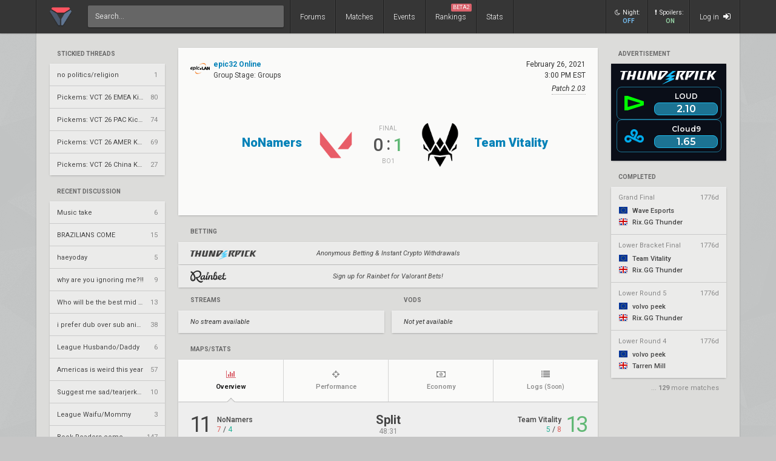

--- FILE ---
content_type: text/html; charset=UTF-8
request_url: https://www.vlr.gg/12150/nonamers-vs-team-vitality-epic32-online-groups-groups
body_size: 16062
content:
<!DOCTYPE html>
<html lang="en" data-theme="light">
	<head>
		<title>
			NoNamers vs. Team Vitality | epic32 Online | Group Stage | Valorant match | VLR.gg		</title>

					<meta name="description" content="Stats, score, streams, and VODs from NoNamers vs. Team Vitality - Groups match of epic32 Online Valorant event">
				<meta charset="utf-8">

		<meta property="og:title" content="NoNamers vs. Team Vitality | epic32 Online | Group Stage | Valorant match | VLR.gg">
		<meta property="og:site_name" content="VLR.gg">

					<meta property="og:description" content="Stats, score, streams, and VODs from NoNamers vs. Team Vitality - Groups match of epic32 Online Valorant event">
		
					
							<meta property="og:image" content="/img/vlr/favicon.png">
					
					<meta name="twitter:card" content="summary">
		
					<meta name="twitter:site" content="@vlrdotgg">
		
		<meta name="twitter:title" content="NoNamers vs. Team Vitality | epic32 Online | Group Stage | Valorant match | VLR.gg">

					<meta name="twitter:description" content="Stats, score, streams, and VODs from NoNamers vs. Team Vitality - Groups match of epic32 Online Valorant event">
		
					
							<meta name="twitter:image" content="https://www.vlr.gg/img/vlr/logo_tw.png">
							
		<meta name="theme-color" content="#000">
		<meta name="msapplication-navbutton-color" content="#000">
		<meta name="apple-mobile-web-app-status-bar-style" content="#000">

					<script>
				window.dataLayer = window.dataLayer || [];
				window.dataLayer.push({
				'content_group' : 'match'
				});
			</script>
		
		<script>(function(w,d,s,l,i){w[l]=w[l]||[];w[l].push({'gtm.start':
		new Date().getTime(),event:'gtm.js'});var f=d.getElementsByTagName(s)[0],
		j=d.createElement(s),dl=l!='dataLayer'?'&l='+l:'';j.async=true;j.src=
		'https://www.googletagmanager.com/gtm.js?id='+i+dl;f.parentNode.insertBefore(j,f);
		})(window,document,'script','dataLayer','GTM-T4M8D2R7');</script>

		<link rel="preconnect" href="https://fonts.googleapis.com">
		<link rel="preconnect" href="https://fonts.gstatic.com" crossorigin>
		<link href='https://fonts.googleapis.com/css?family=Roboto:400,400italic,300,700,500,900' rel='stylesheet' type='text/css'>
		<link rel="stylesheet" href="/css/base/main.css?v=58" type="text/css">

					
			<meta name="viewport" content="width=device-width, initial-scale=1.0">
			<link rel="stylesheet" href="/css/base/r.css?v=34" type="text/css">
			
				
					
							<link rel="stylesheet" href="/css/base/pages/match.css?v=69" type="text/css">
						
					
							<link rel="stylesheet" href="/css/base/pages/match_vlr.css?v=14" type="text/css">
						
					
							<link rel="stylesheet" href="/css/base/pages/r/match.css?v=20" type="text/css">
						
					
							<link rel="stylesheet" href="/css/base/pages/thread.css?v=8" type="text/css">
						
					
							<link rel="stylesheet" href="/css/base/pages/r/thread.css?v=3" type="text/css">
						
		
		
				
				
		
					<link rel="icon" type="image/png" href="/img/vlr/logo_lt.png">
		
		
					<link rel="canonical" href="https://www.vlr.gg/12150/nonamers-vs-team-vitality-epic32-online-groups-groups">
		
		<script type="text/javascript">
window['nitroAds'] = window['nitroAds'] || { createAd: function () { window.nitroAds.queue.push(["createAd", arguments]) }, queue: [] };
</script>
<script async src="https://s.nitropay.com/ads-823.js"></script>	</head>

		
	<body data-ctrl="thread" class="ui-color-light  ">

	<header class="header">
	<nav class="header-inner ">
		<div class="header-shadow"></div>
		<div class="header-div mod-first"></div>
		<a href="/" class="header-logo">
			
							<img class="header-logo-logo" src="/img/vlr/logo_header.png" style="height: 36px;">
					</a>

		<div class="header-div mod-search"></div>
		<div class="header-search">
			<form action="/search/" method="get">
				<input type="search" name="q" spellcheck=false autocomplete=off placeholder="Search...">
			</form>
		</div>

		<div class="header-div mod-forums"></div>
		<a href="/threads" class="header-nav-item mod-forums mod-vlr ">
			Forums
		</a>
		
		<div class="header-div mod-matches"></div>
		<a href="/matches" class="header-nav-item mod-matches mod-vlr ">
			Matches
		</a>

		<div class="header-div mod-events"></div>
		<a href="/events" class="header-nav-item mod-events mod-vlr ">
			Events
		</a>

		<div class="header-div mod-rankings"></div>

		<a href="/rankings" class="header-nav-item mod-rankings mod-vlr ">
			Rankings

							<span style="background: #da626c; position: absolute; top: 6px; right: 6px; display: inline-block; padding: 2px 3px; border-radius: 2px; line-height: 1; height: auto; font-size: 9px; color: #f8f8f8; font-weight: 400;">
				 	BETA2
				</span>
					</a>


					<div class="header-div mod-stats"></div>
			<a href="/stats" class="header-nav-item mod-stats mod-vlr " style="position: relative;">
				Stats
			</a>
				
				
		<div class="header-div"></div>

					<div class="header-nav-item mod-vlr-spacing" style="width: 150px;"></div>
			<div class="header-div mod-vlr-spacing"></div>
		


		<div class="header-switch js-dark-switch ">
			<div style="text-align: center;">
				<div style="margin-bottom: 4px;">
					<i class="fa fa-moon-o"></i>Night:
				</div>
				<span class="on">
					ON
				</span>
				<span class="off">
					OFF
				</span>
			</div>
		</div>

		<div class="header-div mod-switch"></div>

		<div class="header-switch js-spoiler-switch mod-active">
			<div style="text-align: center; ">
				<div style="margin-bottom: 4px;">
					<i class="fa fa-exclamation"></i>Spoilers:
				</div>
				<span class="on">
					ON
				</span>
				<span class="off">
					HIDDEN
				</span>
			</div>
		</div>
		<div class="header-div mod-switch"></div>
		
		
			<a class="header-nav-item mod-login " href="/login">
				Log in
				<i class="fa fa-sign-in"></i>
			</a>

		
		<div class="header-nav-item mod-solo mod-dropdown mod-notlogged">
			<i class="fa fa-bars"></i>
		</div>

		<div class="header-div mod-last"></div>


		<div class="header-menu">
			<div class="header-menu-scroll">

			<a href="/events" class="header-menu-item mod-mobile mod-events">Events</a>
			<a href="/rankings" class="header-menu-item mod-mobile mod-rankings">Rankings</a>
			<a href="/stats" class="header-menu-item mod-mobile mod-stats">Stats</a>
			
						
		

			<div class="header-menu-switch js-dark-switch ">
				Night:
				<span class="on">
					ON
				</span>
				<span class="off">
					OFF
				</span>
			</div>

			<div class="header-menu-switch js-spoiler-switch mod-active">
				Spoilers:
				<span class="on">
					ON
				</span>
				<span class="off">
					HIDDEN
				</span>
			</div>
	

							<a href="/login" class="header-menu-item"><i class="fa fa-sign-in"></i> Log in</a>
						</div>
		</div>
	</nav>
</header>

		<div id="sticky-left-vis"></div>
	<div id="float-left-300"></div>
	<div id="float-left-160"></div>
			<script type="text/javascript">
			window['nitroAds'].createAd('float-left-300', {
			  "refreshLimit": 0,
			  "refreshTime": 30,
			  "renderVisibleOnly": false,
			  "refreshVisibleOnly": true,
			  "sizes": [
			    [
			      "160",
			      "600"
			    ],
			    [
			      "300",
			      "250"
			    ],
			    [
			      "300",
			      "600"
			    ],
			    [
			      "320",
			      "480"
			    ],
			    [
			      "320",
			      "50"
			    ],
			    [
			      "336",
			      "280"
			    ],
			    [
			      "320",
			      "100"
			    ]
			  ],
			  "report": {
			    "enabled": true,
			    "wording": "Report Ad",
			    "position": "bottom-left"
			  },
			  "mediaQuery": '(min-width: 1820px)',
			});
		</script>
		<script type="text/javascript">
		window['nitroAds'].createAd('float-left-160', {
		  "refreshLimit": 0,
		  "refreshTime": 30,
		  "renderVisibleOnly": false,
		  "refreshVisibleOnly": true,
		  "sizes": [
		    [
		      "160",
		      "600"
		    ]
		  ],
		  "report": {
		    "enabled": true,
		    "wording": "Report Ad",
		    "position": "bottom-left"
		  },
		  "mediaQuery": '(min-width: 1550px) and (max-width: 1819px)',
		});
	</script>
	
		<div id="sticky-right-vis"></div>
	<div id="float-right-300"></div>
	<div id="float-right-160"></div>
			<script type="text/javascript">
			window['nitroAds'].createAd('float-right-300', {
			  "refreshLimit": 0,
			  "refreshTime": 30,
			  "renderVisibleOnly": false,
			  "refreshVisibleOnly": true,
			  "sizes": [
			    [
			      "160",
			      "600"
			    ],
			    [
			      "300",
			      "250"
			    ],
			    [
			      "300",
			      "600"
			    ],
			    [
			      "320",
			      "480"
			    ],
			    [
			      "320",
			      "50"
			    ],
			    [
			      "336",
			      "280"
			    ],
			    [
			      "320",
			      "100"
			    ]

			  ],
			  "report": {
			    "enabled": true,
			    "wording": "Report Ad",
			    "position": "bottom-left"
			  },
			  "mediaQuery": '(min-width: 1820px)',
			});
		</script>
		<script type="text/javascript">
		window['nitroAds'].createAd('float-right-160', {
		  "refreshLimit": 0,
		  "refreshTime": 30,
		  "renderVisibleOnly": false,
		  "refreshVisibleOnly": true,
		  "sizes": [
		    [
		      "160",
		      "600"
		    ]
		  ],
		  "report": {
		    "enabled": true,
		    "wording": "Report Ad",
		    "position": "bottom-left"
		  },
		  "mediaQuery": '(min-width: 1550px) and (max-width: 1819px)',
		});
	</script>
	
	

<div id="wrapper">
	


	
	
			<div class="col-container">
												<div class="col mod-1">

							
						<div style="margin-top: 5px;">
</div>
	
			
	

					<div style="margin-bottom: 15px;">
									<div class="js-home-stickied">
					<span class="wf-label mod-sidebar">
						Stickied Threads
					</span>
				
				<div class="wf-card mod-dark mod-sidebar">
										<a href="/24252/no-politics-religion" class="wf-module-item mod-disc mod-first" title="no politics/religion">
						
						<div class="module-item-title  ">
							no politics/religion						</div>

						
						
						
						<div class="module-item-count">
							1 
						</div>
						
											</a>
										<a href="/594814/pickems-vct-26-emea-kickoff" class="wf-module-item mod-disc " title="Pickems: VCT 26 EMEA Kickoff">
						
						<div class="module-item-title  ">
							Pickems: VCT 26 EMEA Kickoff						</div>

						
						
						
						<div class="module-item-count">
							80 
						</div>
						
											</a>
										<a href="/595664/pickems-vct-26-pac-kickoff" class="wf-module-item mod-disc " title="Pickems: VCT 26 PAC Kickoff ">
						
						<div class="module-item-title  ">
							Pickems: VCT 26 PAC Kickoff 						</div>

						
						
						
						<div class="module-item-count">
							74 
						</div>
						
											</a>
										<a href="/596428/pickems-vct-26-amer-kickoff" class="wf-module-item mod-disc " title="Pickems: VCT 26 AMER Kickoff">
						
						<div class="module-item-title  ">
							Pickems: VCT 26 AMER Kickoff						</div>

						
						
						
						<div class="module-item-count">
							69 
						</div>
						
											</a>
										<a href="/598951/pickems-vct-26-china-kickoff" class="wf-module-item mod-disc " title="Pickems: VCT 26 China Kickoff">
						
						<div class="module-item-title  ">
							Pickems: VCT 26 China Kickoff						</div>

						
						
						
						<div class="module-item-count">
							27 
						</div>
						
											</a>
									</div>
			
				</div>
				
			</div>
			

					<div style="margin-bottom: 15px;">
				
					
					<div class="js-home-threads">
					
					<a href="/threads" class="wf-label mod-sidebar">
						Recent Discussion
					</a>
				
				<div class="wf-card mod-dark mod-sidebar">
										<a href="/601272/music-take" class="wf-module-item mod-disc mod-first" title="Music take">
						
						<div class="module-item-title  ">
							Music take						</div>

						
						
						
						<div class="module-item-count">
							6 
						</div>
						
											</a>
										<a href="/601275/brazilians-come" class="wf-module-item mod-disc " title="BRAZILIANS COME">
						
						<div class="module-item-title  ">
							BRAZILIANS COME						</div>

						
						
						
						<div class="module-item-count">
							15 
						</div>
						
											</a>
										<a href="/601271/haeyoday" class="wf-module-item mod-disc " title="haeyoday">
						
						<div class="module-item-title  ">
							haeyoday						</div>

						
						
						
						<div class="module-item-count">
							5 
						</div>
						
											</a>
										<a href="/601268/why-are-you-ignoring-me" class="wf-module-item mod-disc " title="why are you ignoring me?!!">
						
						<div class="module-item-title  ">
							why are you ignoring me?!!						</div>

						
						
						
						<div class="module-item-count">
							9 
						</div>
						
											</a>
										<a href="/601269/who-will-be-the-best-mid-season-pickup" class="wf-module-item mod-disc " title="Who will be the best mid season pickup? ">
						
						<div class="module-item-title  ">
							Who will be the best mid season pickup? 						</div>

						
						
						
						<div class="module-item-count">
							13 
						</div>
						
											</a>
										<a href="/601257/i-prefer-dub-over-sub-anime" class="wf-module-item mod-disc " title="i prefer dub over sub anime">
						
						<div class="module-item-title  ">
							i prefer dub over sub anime						</div>

						
						
						
						<div class="module-item-count">
							38 
						</div>
						
											</a>
										<a href="/601274/league-husbando-daddy" class="wf-module-item mod-disc " title="League Husbando/Daddy">
						
						<div class="module-item-title  ">
							League Husbando/Daddy						</div>

						
						
						
						<div class="module-item-count">
							6 
						</div>
						
											</a>
										<a href="/601264/americas-is-weird-this-year" class="wf-module-item mod-disc " title="Americas is weird this year">
						
						<div class="module-item-title  ">
							Americas is weird this year						</div>

						
						
						
						<div class="module-item-count">
							57 
						</div>
						
											</a>
										<a href="/601254/suggest-me-sad-tearjerker-movies" class="wf-module-item mod-disc " title="Suggest me sad/tearjerker movies">
						
						<div class="module-item-title  ">
							Suggest me sad/tearjerker movies						</div>

						
						
						
						<div class="module-item-count">
							10 
						</div>
						
											</a>
										<a href="/601273/league-waifu-mommy" class="wf-module-item mod-disc " title="League Waifu/Mommy">
						
						<div class="module-item-title  ">
							League Waifu/Mommy						</div>

						
						
						
						<div class="module-item-count">
							3 
						</div>
						
											</a>
										<a href="/601067/book-readers-come" class="wf-module-item mod-disc " title="Book Readers come">
						
						<div class="module-item-title  ">
							Book Readers come						</div>

						
						
						
						<div class="module-item-count">
							147 
						</div>
						
											</a>
										<a href="/601260/envy-roster-announcement" class="wf-module-item mod-disc " title="Envy Roster Announcement">
						
						<div class="module-item-title  ">
							Envy Roster Announcement						</div>

						
						
						
						<div class="module-item-count">
							36 
						</div>
						
											</a>
										<a href="/601123/what-pro-will-be-the-best-at-the-bandit" class="wf-module-item mod-disc " title="what pro will be the best at the bandit">
						
						<div class="module-item-title  ">
							what pro will be the best at the bandit						</div>

						
						
						
						<div class="module-item-count">
							30 
						</div>
						
											</a>
										<a href="/543474/fancy-united-esports-vs-team-iam-predator-league-2026-asia-pacific-sf" class="wf-module-item mod-disc " title="Fancy United Esports vs. Team IAM – Predator League 2026: Asia-Pacific SF">
						
						<div class="module-item-title  ">
							Fancy United Esports vs. Team IAM – Predator League 2026: Asia-Pacific SF						</div>

						
						
						
						<div class="module-item-count">
							13 
						</div>
						
											</a>
										<a href="/591599/karmine-corp-officially-announces-2026-roster" class="wf-module-item mod-disc " title="Karmine Corp officially announces 2026 roster">
						
						<div class="module-item-title  ">
							Karmine Corp officially announces 2026 roster						</div>

						
						
						
						<div class="module-item-count">
							61 
						</div>
						
											</a>
									</div>
			
				</div>
				
			</div>
			

					</div>
																<div class="col mod-2">

							
						<div style="margin-top: 5px;"></div>

	


	<div class="wf-label" style="padding-left: 12px; padding-right: 12px; padding-bottom: 11px;">
		Advertisement
	</div>
	<style>
		.wf-card.mod-ifb:before {
			display: none;
		}
	</style>
	<div id="botd-tp" class="wf-card mod-ifb">
		<a href="/rr/cc/thunderpick_botd">
			<iframe src="/img/pr/tp/bn.html" style="pointer-events: none; overflow: hidden; width: 190px; height: 160px; margin-bottom: 0; display: block;"></iframe>
		</a>
	</div>



	

			<a class="wf-label mod-sidebar"  href="/event/335/epic32-online" >completed</a>

		<div class="wf-card mod-dark mod-sidebar more-matches">

							<a href="/12213/wave-esports-vs-rix-gg-epic32-online-gf" class="wf-module-item mm mod-first  mod-color mod-bg-after-">
					<div style="padding-bottom: 8px; color: #888; display: flex; justify-content: space-between;">
						<div class="text-of" style="max-width: 128px;">
							Grand Final						</div>
						<div class="mm-status mod-completed">
															1776d													</div>
					</div>

					<div class="mm-team text-of" style="margin-bottom: 3px;">
						<i class="flag mod-eu"></i>

													Wave Esports											</div>
					<div class="mm-team text-of">
						<i class="flag mod-gb"></i>

													Rix.GG Thunder												
					</div>
				</a>
							<a href="/12228/team-vitality-vs-rix-gg-epic32-online-lbf" class="wf-module-item mm   mod-color mod-bg-after-">
					<div style="padding-bottom: 8px; color: #888; display: flex; justify-content: space-between;">
						<div class="text-of" style="max-width: 128px;">
							Lower Bracket Final						</div>
						<div class="mm-status mod-completed">
															1776d													</div>
					</div>

					<div class="mm-team text-of" style="margin-bottom: 3px;">
						<i class="flag mod-eu"></i>

													Team Vitality											</div>
					<div class="mm-team text-of">
						<i class="flag mod-gb"></i>

													Rix.GG Thunder												
					</div>
				</a>
							<a href="/12227/volvo-peek-vs-rix-gg-epic32-online-lr5" class="wf-module-item mm   mod-color mod-bg-after-">
					<div style="padding-bottom: 8px; color: #888; display: flex; justify-content: space-between;">
						<div class="text-of" style="max-width: 128px;">
							Lower Round 5						</div>
						<div class="mm-status mod-completed">
															1776d													</div>
					</div>

					<div class="mm-team text-of" style="margin-bottom: 3px;">
						<i class="flag mod-eu"></i>

													volvo peek											</div>
					<div class="mm-team text-of">
						<i class="flag mod-gb"></i>

													Rix.GG Thunder												
					</div>
				</a>
							<a href="/12225/volvo-peek-vs-tarren-mill-epic32-online-lr4" class="wf-module-item mm   mod-color mod-bg-after-">
					<div style="padding-bottom: 8px; color: #888; display: flex; justify-content: space-between;">
						<div class="text-of" style="max-width: 128px;">
							Lower Round 4						</div>
						<div class="mm-status mod-completed">
															1776d													</div>
					</div>

					<div class="mm-team text-of" style="margin-bottom: 3px;">
						<i class="flag mod-eu"></i>

													volvo peek											</div>
					<div class="mm-team text-of">
						<i class="flag mod-gb"></i>

													Tarren Mill												
					</div>
				</a>
					</div>

					<div style="color: #888; padding-right: 12px; font-size: 11px;  margin-top: -11px; text-align: right; margin-bottom: 22px;">
				... <span style="font-weight: 700">129</span> more matches
			</div>
			
					</div>
																<div class="col mod-3">

							
						<div class="wf-card  match-header">
	<div class="match-header-super">
		<div>
			<a href="/event/335/epic32-online/group-stage" class="match-header-event">
				
											<img src="//owcdn.net/img/5f736e0e08c1d.png" style="height: 32px; width: 32px; margin-right: 6px;">
													<div>
					<div style="font-weight: 700;">
						epic32 Online					</div>
					<div class="match-header-event-series">
						Group Stage: 
						Groups					</div>

				</div>

			</a>
		
			

			
			

					</div>
		<div style="text-align: right;">
		
			<div class="match-header-date">
				<div class="moment-tz-convert" data-utc-ts="2021-02-26 15:00:00" data-moment-format="MMMM D, YYYY" style="white-space: nowrap;">
					February 26, 2021				</div>
									<div class="moment-tz-convert" data-utc-ts="2021-02-26 15:00:00" data-moment-format="h:mm A z" style="font-size: 12px;">

							
						3:00 PM EST					</div>
				
									<div style="margin-top: 4px;">
													<div class="wf-tooltip">
								Patch 2.03								<div class="wf-tooltip-tip mod-left">
									<p>Added Marshal, Yoru, Reyna tweaks</p>								</div>
							</div>
											</div>
							</div>
		</div>
	</div>
	<div class="match-header-vs">

		<a class="match-header-link wf-link-hover mod-1"  href="/team/2319/nonamers" >
			<div class="match-header-link-name mod-1">
				<div class="wf-title-med mod-single">
											NoNamers									</div>
				<div class="match-header-link-name-elo">
									</div>
			</div>
		
												<img src="/img/vlr/tmp/vlr.png" alt="NoNamers team logo">
									</a>

		<div class="match-header-vs-score">
			<div class="match-header-vs-note">

									final
							</div>

			
							<div class="match-header-vs-score">
					<div class="js-spoiler ">
						<span class="match-header-vs-score-loser">
							0						</span>
						<span class="match-header-vs-score-colon">
							:
						</span>
						<span class="match-header-vs-score-winner">
							1						</span>
					</div>
											<div class="js-spoiler wf-spoiler" style="font-size: 24px; padding-top: 2px; padding-bottom: 6px; margin-right: -4px;">
							vs.
						</div>
									</div>
			
			<div class="match-header-vs-note">
									Bo1							</div>
		</div>

		<a class="match-header-link wf-link-hover mod-2"  href="/team/2059/team-vitality" >
												<img src="//owcdn.net/img/6466d79e1ed40.png" alt="Team Vitality team logo">
										
			<div class="match-header-link-name mod-2">
				<div class="wf-title-med ">
											Team Vitality									</div>
				<div class="match-header-link-name-elo">
									</div>
			</div>
		</a>
	</div>

	
	</div>



	<div style="margin: 16px 0;">

		<div class="wf-label">Betting</div>

		
			
			
				<a href="/rr/cc/thunderpick_def" class="wf-card mod-dark match-bet-item mod-noodds" rel="nofollow sponsored noopener" target="_blank">
					<div class="match-bet-item-half mod-1">
														<img src="/img/pd/thunderpick.png" class="mod-thunderpick">
												</div>
					<div class="match-bet-item-vs">
						Anonymous Betting & Instant Crypto Withdrawals					</div>
					<div class="match-bet-item-half mod-2">
						
						<div></div>
						<div class="ge-text-light match-bet-item-note">
													</div>
					</div>
				</a>

			
		
			
			
				<a href="/rr/cc/rainbet_def" class="wf-card mod-dark match-bet-item mod-noodds" rel="nofollow sponsored noopener" target="_blank">
					<div class="match-bet-item-half mod-1">
														<img src="/img/pd/rainbet.png" class="mod-rainbet">
												</div>
					<div class="match-bet-item-vs">
						Sign up for Rainbet for Valorant Bets!					</div>
					<div class="match-bet-item-half mod-2">
						
						<div></div>
						<div class="ge-text-light match-bet-item-note">
													</div>
					</div>
				</a>

			
		
	</div>



<div class="match-streams-bets-container">

	<div class="match-streams">
		<!--
		<div style="display: flex; padding: 0 20px; padding-bottom: 12px; ">

			<div class="wf-label" style="padding: 0; padding-bottom: 5px;  border-bottom: 1px dotted #aaa;">
				Official Streams
			</div>
			<div>
				/
			</div>
			<div class="wf-label" style="padding-bottom: 2px;">
				Co-streams
			</div>
		</div>
		-->
		<div class="wf-label">
			Streams
		</div>
		<div class="match-streams-container">
											</div>

					<div class="wf-card mod-dark" style="padding: 13px 20px; font-style: italic; margin-bottom: 6px;">
				No stream available
			</div>
			</div>
	<div class="match-vods">
		<div class="wf-label" style="">
			VODs
		</div>
		<div class="match-streams-container">

							<div class="wf-card mod-dark" style="height: 37px; line-height: 37px; padding: 0 20px; font-style: italic; width: 100%; margin-bottom: 6px; margin: 0 3px;">
					Not yet available
				</div>
					</div>
	</div>
</div>


<div class="match-stream-embed js-stream-embed-target" style="position: relative;" data-host-domain="www.vlr.gg">
</div>



<div class="wf-label" style="margin-top: 16px;">
	Maps/Stats
</div>

	<div class="wf-card" style="overflow: visible;">
	<div class="vm-stats" data-match-id="11262" data-game-id="21451" data-tab="overview" data-url="/12150/nonamers-vs-team-vitality-epic32-online-groups-groups/">
		<div style="overflow: hidden;">
			<div class="vm-stats-tabnav">
				
															<a href="/12150/nonamers-vs-team-vitality-epic32-online-groups-groups/?tab=overview" class="vm-stats-tabnav-item mod-first mod-active js-tab-switch" data-href="/12150/nonamers-vs-team-vitality-epic32-online-groups-groups/?tab=overview" data-tab="overview" data-match-id="11262">
							<div>
								<i class="fa fa-bar-chart"></i>
								Overview							</div>	
						</a>
																				<a href="/12150/nonamers-vs-team-vitality-epic32-online-groups-groups/?tab=performance" class="vm-stats-tabnav-item   js-tab-switch" data-href="/12150/nonamers-vs-team-vitality-epic32-online-groups-groups/?tab=performance" data-tab="performance" data-match-id="11262">
							<div>
								<i class="fa fa-crosshairs"></i>
								Performance							</div>	
						</a>
																				<a href="/12150/nonamers-vs-team-vitality-epic32-online-groups-groups/?tab=economy" class="vm-stats-tabnav-item   js-tab-switch" data-href="/12150/nonamers-vs-team-vitality-epic32-online-groups-groups/?tab=economy" data-tab="economy" data-match-id="11262">
							<div>
								<i class="fa fa-money"></i>
								Economy							</div>	
						</a>
																				<span class="vm-stats-tabnav-item">
							<div style="position: relative">
								<i class="fa fa-list"></i>
								Logs								<span class="ge-text-light" style="font-size: 10px;">
									(Soon)
								</span>
							</div>	
						</span>
												</div>

			
			<div class="vm-stats-gamesnav-container" style=" padding-bottom: 5px;">
							</div>

		</div>

		<div class="vm-stats-loading">
				<i class="fa fa-spinner fa-spin"></i>
			</div>
			
		<div class="vm-stats-container">
			
			
			
	
	<div class="vm-stats-game mod-active" data-game-id="21451">
		
					<div class="vm-stats-game-header">
				<div class="team">
					<div class="score " style="margin-right: 12px;">11 </div>
					<div >
						<div class="team-name">
							NoNamers						</div>
						
						<span class="mod-t">7</span> /
						<span class="mod-ct">4</span>
						
						
					</div>
				</div>
				<div class="map">
					<div style="font-weight: 700; font-size: 20px; text-align: center; position: relative; margin-bottom: 3px;">
						
						<span style="position: relative;">
							Split													</span>

						

						
					</div>
					<div class="map-duration ge-text-light" style="text-align: center;">
						
													48:31												
						
					

					</div>
				</div>
			
					
				<div class="team mod-right">
					
					<div >
						<div class="team-name">
							Team Vitality						</div>
						
						<span class="mod-ct">5</span> /
						<span class="mod-t">8</span>

												
					</div>
					<div class="score mod-win" style="margin-left: 8px;">13</div>
				</div>
			
			</div>
		
		<div style="text-align: center; margin-top: 15px;">
	<div style="overflow-x: auto; text-align: center;" >
		<div class="vlr-rounds">
			
							
								<div class="vlr-rounds-row">
					<div class="vlr-rounds-row-col">


						<div style="height: 12px;"></div>
						<div class="team" >
															<img src="/img/vlr/tmp/vlr.png">
														NNS						</div>

						<div class="team">
															<img src="//owcdn.net/img/6466d79e1ed40.png">
														VIT						</div>
					</div>
				
					
												<div class="vlr-rounds-row-col" title="1-0">
							<div class="rnd-num">
								1							</div>
							
								<div class="rnd-sq mod-win mod-t">
																														<img src="/img/vlr/game/round/elim.webp">
																			
								</div>
							
								<div class="rnd-sq ">
									
								</div>
														
						</div>
					
												<div class="vlr-rounds-row-col" title="2-0">
							<div class="rnd-num">
								2							</div>
							
								<div class="rnd-sq mod-win mod-t">
																														<img src="/img/vlr/game/round/elim.webp">
																			
								</div>
							
								<div class="rnd-sq ">
									
								</div>
														
						</div>
					
												<div class="vlr-rounds-row-col" title="2-1">
							<div class="rnd-num">
								3							</div>
							
								<div class="rnd-sq ">
									
								</div>
							
								<div class="rnd-sq mod-win mod-ct">
																														<img src="/img/vlr/game/round/elim.webp">
																			
								</div>
														
						</div>
					
												<div class="vlr-rounds-row-col" title="3-1">
							<div class="rnd-num">
								4							</div>
							
								<div class="rnd-sq mod-win mod-t">
																														<img src="/img/vlr/game/round/boom.webp">
																			
								</div>
							
								<div class="rnd-sq ">
									
								</div>
														
						</div>
					
												<div class="vlr-rounds-row-col" title="4-1">
							<div class="rnd-num">
								5							</div>
							
								<div class="rnd-sq mod-win mod-t">
																														<img src="/img/vlr/game/round/elim.webp">
																			
								</div>
							
								<div class="rnd-sq ">
									
								</div>
														
						</div>
					
												<div class="vlr-rounds-row-col" title="4-2">
							<div class="rnd-num">
								6							</div>
							
								<div class="rnd-sq ">
									
								</div>
							
								<div class="rnd-sq mod-win mod-ct">
																														<img src="/img/vlr/game/round/defuse.webp">
																			
								</div>
														
						</div>
					
												<div class="vlr-rounds-row-col" title="4-3">
							<div class="rnd-num">
								7							</div>
							
								<div class="rnd-sq ">
									
								</div>
							
								<div class="rnd-sq mod-win mod-ct">
																														<img src="/img/vlr/game/round/elim.webp">
																			
								</div>
														
						</div>
					
												<div class="vlr-rounds-row-col" title="5-3">
							<div class="rnd-num">
								8							</div>
							
								<div class="rnd-sq mod-win mod-t">
																														<img src="/img/vlr/game/round/elim.webp">
																			
								</div>
							
								<div class="rnd-sq ">
									
								</div>
														
						</div>
					
												<div class="vlr-rounds-row-col" title="6-3">
							<div class="rnd-num">
								9							</div>
							
								<div class="rnd-sq mod-win mod-t">
																														<img src="/img/vlr/game/round/boom.webp">
																			
								</div>
							
								<div class="rnd-sq ">
									
								</div>
														
						</div>
					
												<div class="vlr-rounds-row-col" title="7-3">
							<div class="rnd-num">
								10							</div>
							
								<div class="rnd-sq mod-win mod-t">
																														<img src="/img/vlr/game/round/boom.webp">
																			
								</div>
							
								<div class="rnd-sq ">
									
								</div>
														
						</div>
					
												<div class="vlr-rounds-row-col" title="7-4">
							<div class="rnd-num">
								11							</div>
							
								<div class="rnd-sq ">
									
								</div>
							
								<div class="rnd-sq mod-win mod-ct">
																														<img src="/img/vlr/game/round/elim.webp">
																			
								</div>
														
						</div>
					
												<div class="vlr-rounds-row-col" title="7-5">
							<div class="rnd-num">
								12							</div>
							
								<div class="rnd-sq ">
									
								</div>
							
								<div class="rnd-sq mod-win mod-ct">
																														<img src="/img/vlr/game/round/elim.webp">
																			
								</div>
														
						</div>
					
				
				
							
				
					
													<div class="vlr-rounds-row-col mod-spacing" style="width: 20px;">
							</div>

												<div class="vlr-rounds-row-col" title="7-6">
							<div class="rnd-num">
								13							</div>
							
								<div class="rnd-sq ">
									
								</div>
							
								<div class="rnd-sq mod-win mod-t">
																														<img src="/img/vlr/game/round/elim.webp">
																			
								</div>
														
						</div>
					
												<div class="vlr-rounds-row-col" title="7-7">
							<div class="rnd-num">
								14							</div>
							
								<div class="rnd-sq ">
									
								</div>
							
								<div class="rnd-sq mod-win mod-t">
																														<img src="/img/vlr/game/round/elim.webp">
																			
								</div>
														
						</div>
					
												<div class="vlr-rounds-row-col" title="7-8">
							<div class="rnd-num">
								15							</div>
							
								<div class="rnd-sq ">
									
								</div>
							
								<div class="rnd-sq mod-win mod-t">
																														<img src="/img/vlr/game/round/elim.webp">
																			
								</div>
														
						</div>
					
												<div class="vlr-rounds-row-col" title="8-8">
							<div class="rnd-num">
								16							</div>
							
								<div class="rnd-sq mod-win mod-ct">
																														<img src="/img/vlr/game/round/defuse.webp">
																			
								</div>
							
								<div class="rnd-sq ">
									
								</div>
														
						</div>
					
												<div class="vlr-rounds-row-col" title="8-9">
							<div class="rnd-num">
								17							</div>
							
								<div class="rnd-sq ">
									
								</div>
							
								<div class="rnd-sq mod-win mod-t">
																														<img src="/img/vlr/game/round/elim.webp">
																			
								</div>
														
						</div>
					
												<div class="vlr-rounds-row-col" title="8-10">
							<div class="rnd-num">
								18							</div>
							
								<div class="rnd-sq ">
									
								</div>
							
								<div class="rnd-sq mod-win mod-t">
																														<img src="/img/vlr/game/round/elim.webp">
																			
								</div>
														
						</div>
					
												<div class="vlr-rounds-row-col" title="9-10">
							<div class="rnd-num">
								19							</div>
							
								<div class="rnd-sq mod-win mod-ct">
																														<img src="/img/vlr/game/round/defuse.webp">
																			
								</div>
							
								<div class="rnd-sq ">
									
								</div>
														
						</div>
					
												<div class="vlr-rounds-row-col" title="10-10">
							<div class="rnd-num">
								20							</div>
							
								<div class="rnd-sq mod-win mod-ct">
																														<img src="/img/vlr/game/round/defuse.webp">
																			
								</div>
							
								<div class="rnd-sq ">
									
								</div>
														
						</div>
					
												<div class="vlr-rounds-row-col" title="10-11">
							<div class="rnd-num">
								21							</div>
							
								<div class="rnd-sq ">
									
								</div>
							
								<div class="rnd-sq mod-win mod-t">
																														<img src="/img/vlr/game/round/elim.webp">
																			
								</div>
														
						</div>
					
												<div class="vlr-rounds-row-col" title="10-12">
							<div class="rnd-num">
								22							</div>
							
								<div class="rnd-sq ">
									
								</div>
							
								<div class="rnd-sq mod-win mod-t">
																														<img src="/img/vlr/game/round/elim.webp">
																			
								</div>
														
						</div>
					
												<div class="vlr-rounds-row-col" title="11-12">
							<div class="rnd-num">
								23							</div>
							
								<div class="rnd-sq mod-win mod-ct">
																														<img src="/img/vlr/game/round/elim.webp">
																			
								</div>
							
								<div class="rnd-sq ">
									
								</div>
														
						</div>
					
												<div class="vlr-rounds-row-col" title="11-13">
							<div class="rnd-num">
								24							</div>
							
								<div class="rnd-sq ">
									
								</div>
							
								<div class="rnd-sq mod-win mod-t">
																														<img src="/img/vlr/game/round/elim.webp">
																			
								</div>
														
						</div>
					
				
									
				</div>
				
									
		</div>
	</div>
</div>

<div>	
	
		<div style="overflow-x: auto; margin-top: 15px; padding-bottom: 5px;">
			<table class="wf-table-inset mod-overview">
				<thead>
					<tr>
						<th></th>
						<th title="Agent"></th>
						<th title="Rating 2.0">R</th>
						<th title="Average Combat Score">ACS</th>
						<th title="Kills" style="padding-left: 10px;">K</th>
						<th title="Deaths">D</th>
						<th title="Assists">A</th>
						<th title="Kills - Deaths">+/&ndash;</th>
						<th title="Kill, Assist, Trade, Survive %">KAST</th>
						<th title="Average Damage per Round">ADR</th>
						<th title="Headshot %" style="padding-left: 1px;">HS%</th>
						<th title="First Kills" style="padding-left: 6px;">FK</th>
						<th title="First Deaths">FD</th>
						<th title="Kills - Deaths">+/&ndash;</th>
					</tr>
				</thead>
				<tbody>
						
							

														
							<tr>
								<td class="mod-player" style=" padding-right: 10px;">
									<div style="display: flex; align-items: center;" >
																		
										<i class="flag mod-de" style="opacity: .7; margin-right: 8px; vertical-align: -1px; margin-left: 2px;" title="Germany"></i>

																					<a href="/player/2472/benny">	
												<div style="font-weight: 700; padding-bottom: 4px; padding-top: 2px; max-width: 80px;" class="text-of">
													BennY 
													
												</div>
												<div class="ge-text-light" style="text-transform: uppercase; font-size: 11px;">
													
													NNS												</div>
											</a>
																			</div>
								</td>
								<td class="mod-agents">
									<div style="white-space: nowrap; height: 28px; display: flex; align-items: center; justify-content: flex-end;">
									
																			
																			

											<span class="stats-sq mod-agent small"><img src="/img/vlr/game/agents/raze.png" alt="raze" title="Raze"></span>
									
																												</div>
								</td>
								
								<td class="mod-stat"> 
									<span class="stats-sq" style="width: 36px;">
																					<span class="side mod-side mod-both">&nbsp;</span>
																					<span class="side mod-side mod-t">&nbsp;</span>
																					<span class="side mod-side mod-ct">&nbsp;</span>
																			</span>
								</td>
								
								<td class="mod-stat"> 
									<span class="stats-sq" style="width: 36px;">
																					<span class="side mod-side mod-both">433</span>
																					<span class="side mod-side mod-t">&nbsp;</span>
																					<span class="side mod-side mod-ct">199</span>
																			</span>
								</td>

								<td class="mod-stat mod-vlr-kills"> 
									<span class="stats-sq">
																					<span class="side mod-side mod-both">35</span>
																					<span class="side mod-side mod-t">19</span>
																					<span class="side mod-side mod-ct">16</span>
																			</span>
								</td>
								<td class="mod-stat mod-vlr-deaths"> 
									<span class="stats-sq">
										<span class="num-space">/</span>
										<span style="margin: 0 4px;">
																							<span class="side mod-both">17</span>
																							<span class="side mod-t">7</span>
																							<span class="side mod-ct">10</span>
																					</span>
										<span class="num-space">/</span>
									</span>
								</td>
								<td class="mod-stat mod-vlr-assists"> 
									<span class="stats-sq">
																					<span class="side mod-both">5</span>
																					<span class="side mod-t">3</span>
																					<span class="side mod-ct">2</span>
																			</span>
								</td>

								<td class="mod-stat mod-kd-diff"> 
									<span class="stats-sq" style="width: 32px;">
																					<span class="side mod-both mod-positive">+18</span>
																					<span class="side mod-t mod-positive">+12</span>
																					<span class="side mod-ct mod-positive">+6</span>
																			</span>
								</td>

								<td class="mod-stat"> 
									<span class="stats-sq" style="width: 36px;">
																					<span class="side mod-both">&nbsp;</span>
																					<span class="side mod-t">&nbsp;</span>
																					<span class="side mod-ct">&nbsp;</span>
																			</span>
								</td>	

								<td class="mod-stat"> 
									<span class="stats-sq mod-combat" style="width: 36px;">
																																<span class="side mod-both">267</span>
																																<span class="side mod-t">&nbsp;</span>
																																<span class="side mod-ct">120</span>
																			</span>
								</td>	

								<td class="mod-stat"> 
									<span class="stats-sq" style="width: 36px;">
																																<span class="side mod-both">27%</span>
																																<span class="side mod-t">23%</span>
																																<span class="side mod-ct">33%</span>
																			</span>
								</td>
							
								<td class="mod-stat mod-fb"> 
									<span class="stats-sq">
																					<span class="side mod-both">2</span>
																					<span class="side mod-t">2</span>
																					<span class="side mod-ct">0</span>
																			</span>
								</td>
								<td class="mod-stat mod-fd"> 
									<span class="stats-sq">
																					<span class="side mod-both">1</span>
																					<span class="side mod-t">0</span>
																					<span class="side mod-ct">1</span>
																			</span>
								</td>

								<td class="mod-stat mod-fk-diff"> 
									<span class="stats-sq" style="width: 32px;">
																					<span class="side mod-both mod-positive">+1</span>
																					<span class="side mod-t mod-positive">+2</span>
																					<span class="side mod-ct mod-negative">-1</span>
																			</span>
								</td>
							</tr>
							

														
							<tr>
								<td class="mod-player" style=" padding-right: 10px;">
									<div style="display: flex; align-items: center;" >
																		
										<i class="flag mod-se" style="opacity: .7; margin-right: 8px; vertical-align: -1px; margin-left: 2px;" title="Sweden"></i>

																					<a href="/player/8628/slajmon">	
												<div style="font-weight: 700; padding-bottom: 4px; padding-top: 2px; max-width: 80px;" class="text-of">
													slajmon 
													
												</div>
												<div class="ge-text-light" style="text-transform: uppercase; font-size: 11px;">
													
													NNS												</div>
											</a>
																			</div>
								</td>
								<td class="mod-agents">
									<div style="white-space: nowrap; height: 28px; display: flex; align-items: center; justify-content: flex-end;">
									
																			
																			

											<span class="stats-sq mod-agent small"><img src="/img/vlr/game/agents/breach.png" alt="breach" title="Breach"></span>
									
																												</div>
								</td>
								
								<td class="mod-stat"> 
									<span class="stats-sq" style="width: 36px;">
																					<span class="side mod-side mod-both">&nbsp;</span>
																					<span class="side mod-side mod-t">&nbsp;</span>
																					<span class="side mod-side mod-ct">&nbsp;</span>
																			</span>
								</td>
								
								<td class="mod-stat"> 
									<span class="stats-sq" style="width: 36px;">
																					<span class="side mod-side mod-both">199</span>
																					<span class="side mod-side mod-t">&nbsp;</span>
																					<span class="side mod-side mod-ct">124</span>
																			</span>
								</td>

								<td class="mod-stat mod-vlr-kills"> 
									<span class="stats-sq">
																					<span class="side mod-side mod-both">17</span>
																					<span class="side mod-side mod-t">6</span>
																					<span class="side mod-side mod-ct">11</span>
																			</span>
								</td>
								<td class="mod-stat mod-vlr-deaths"> 
									<span class="stats-sq">
										<span class="num-space">/</span>
										<span style="margin: 0 4px;">
																							<span class="side mod-both">20</span>
																							<span class="side mod-t">9</span>
																							<span class="side mod-ct">11</span>
																					</span>
										<span class="num-space">/</span>
									</span>
								</td>
								<td class="mod-stat mod-vlr-assists"> 
									<span class="stats-sq">
																					<span class="side mod-both">11</span>
																					<span class="side mod-t">9</span>
																					<span class="side mod-ct">2</span>
																			</span>
								</td>

								<td class="mod-stat mod-kd-diff"> 
									<span class="stats-sq" style="width: 32px;">
																					<span class="side mod-both mod-negative">-3</span>
																					<span class="side mod-t mod-negative">-3</span>
																					<span class="side mod-ct ">0</span>
																			</span>
								</td>

								<td class="mod-stat"> 
									<span class="stats-sq" style="width: 36px;">
																					<span class="side mod-both">&nbsp;</span>
																					<span class="side mod-t">&nbsp;</span>
																					<span class="side mod-ct">&nbsp;</span>
																			</span>
								</td>	

								<td class="mod-stat"> 
									<span class="stats-sq mod-combat" style="width: 36px;">
																																<span class="side mod-both">119</span>
																																<span class="side mod-t">&nbsp;</span>
																																<span class="side mod-ct">65</span>
																			</span>
								</td>	

								<td class="mod-stat"> 
									<span class="stats-sq" style="width: 36px;">
																																<span class="side mod-both">22%</span>
																																<span class="side mod-t">17%</span>
																																<span class="side mod-ct">27%</span>
																			</span>
								</td>
							
								<td class="mod-stat mod-fb"> 
									<span class="stats-sq">
																					<span class="side mod-both">0</span>
																					<span class="side mod-t">0</span>
																					<span class="side mod-ct">0</span>
																			</span>
								</td>
								<td class="mod-stat mod-fd"> 
									<span class="stats-sq">
																					<span class="side mod-both">0</span>
																					<span class="side mod-t">0</span>
																					<span class="side mod-ct">0</span>
																			</span>
								</td>

								<td class="mod-stat mod-fk-diff"> 
									<span class="stats-sq" style="width: 32px;">
																					<span class="side mod-both ">0</span>
																					<span class="side mod-t ">0</span>
																					<span class="side mod-ct ">0</span>
																			</span>
								</td>
							</tr>
							

														
							<tr>
								<td class="mod-player" style=" padding-right: 10px;">
									<div style="display: flex; align-items: center;" >
																		
										<i class="flag mod-fr" style="opacity: .7; margin-right: 8px; vertical-align: -1px; margin-left: 2px;" title="France"></i>

																					<a href="/player/4594/nokss">	
												<div style="font-weight: 700; padding-bottom: 4px; padding-top: 2px; max-width: 80px;" class="text-of">
													NokSs 
													
												</div>
												<div class="ge-text-light" style="text-transform: uppercase; font-size: 11px;">
													
													NNS												</div>
											</a>
																			</div>
								</td>
								<td class="mod-agents">
									<div style="white-space: nowrap; height: 28px; display: flex; align-items: center; justify-content: flex-end;">
									
																			
																			

											<span class="stats-sq mod-agent small"><img src="/img/vlr/game/agents/jett.png" alt="jett" title="Jett"></span>
									
																												</div>
								</td>
								
								<td class="mod-stat"> 
									<span class="stats-sq" style="width: 36px;">
																					<span class="side mod-side mod-both">&nbsp;</span>
																					<span class="side mod-side mod-t">&nbsp;</span>
																					<span class="side mod-side mod-ct">&nbsp;</span>
																			</span>
								</td>
								
								<td class="mod-stat"> 
									<span class="stats-sq" style="width: 36px;">
																					<span class="side mod-side mod-both">198</span>
																					<span class="side mod-side mod-t">&nbsp;</span>
																					<span class="side mod-side mod-ct">97</span>
																			</span>
								</td>

								<td class="mod-stat mod-vlr-kills"> 
									<span class="stats-sq">
																					<span class="side mod-side mod-both">15</span>
																					<span class="side mod-side mod-t">8</span>
																					<span class="side mod-side mod-ct">7</span>
																			</span>
								</td>
								<td class="mod-stat mod-vlr-deaths"> 
									<span class="stats-sq">
										<span class="num-space">/</span>
										<span style="margin: 0 4px;">
																							<span class="side mod-both">23</span>
																							<span class="side mod-t">12</span>
																							<span class="side mod-ct">11</span>
																					</span>
										<span class="num-space">/</span>
									</span>
								</td>
								<td class="mod-stat mod-vlr-assists"> 
									<span class="stats-sq">
																					<span class="side mod-both">6</span>
																					<span class="side mod-t">3</span>
																					<span class="side mod-ct">3</span>
																			</span>
								</td>

								<td class="mod-stat mod-kd-diff"> 
									<span class="stats-sq" style="width: 32px;">
																					<span class="side mod-both mod-negative">-8</span>
																					<span class="side mod-t mod-negative">-4</span>
																					<span class="side mod-ct mod-negative">-4</span>
																			</span>
								</td>

								<td class="mod-stat"> 
									<span class="stats-sq" style="width: 36px;">
																					<span class="side mod-both">&nbsp;</span>
																					<span class="side mod-t">&nbsp;</span>
																					<span class="side mod-ct">&nbsp;</span>
																			</span>
								</td>	

								<td class="mod-stat"> 
									<span class="stats-sq mod-combat" style="width: 36px;">
																																<span class="side mod-both">124</span>
																																<span class="side mod-t">&nbsp;</span>
																																<span class="side mod-ct">57</span>
																			</span>
								</td>	

								<td class="mod-stat"> 
									<span class="stats-sq" style="width: 36px;">
																																<span class="side mod-both">20%</span>
																																<span class="side mod-t">18%</span>
																																<span class="side mod-ct">26%</span>
																			</span>
								</td>
							
								<td class="mod-stat mod-fb"> 
									<span class="stats-sq">
																					<span class="side mod-both">3</span>
																					<span class="side mod-t">2</span>
																					<span class="side mod-ct">1</span>
																			</span>
								</td>
								<td class="mod-stat mod-fd"> 
									<span class="stats-sq">
																					<span class="side mod-both">5</span>
																					<span class="side mod-t">1</span>
																					<span class="side mod-ct">4</span>
																			</span>
								</td>

								<td class="mod-stat mod-fk-diff"> 
									<span class="stats-sq" style="width: 32px;">
																					<span class="side mod-both mod-negative">-2</span>
																					<span class="side mod-t mod-positive">+1</span>
																					<span class="side mod-ct mod-negative">-3</span>
																			</span>
								</td>
							</tr>
							

														
							<tr>
								<td class="mod-player" style=" padding-right: 10px;">
									<div style="display: flex; align-items: center;" >
																		
										<i class="flag mod-de" style="opacity: .7; margin-right: 8px; vertical-align: -1px; margin-left: 2px;" title="Germany"></i>

																					<a href="/player/2050/mjyoh">	
												<div style="font-weight: 700; padding-bottom: 4px; padding-top: 2px; max-width: 80px;" class="text-of">
													mjyoh 
													
												</div>
												<div class="ge-text-light" style="text-transform: uppercase; font-size: 11px;">
													
													NNS												</div>
											</a>
																			</div>
								</td>
								<td class="mod-agents">
									<div style="white-space: nowrap; height: 28px; display: flex; align-items: center; justify-content: flex-end;">
									
																			
																			

											<span class="stats-sq mod-agent small"><img src="/img/vlr/game/agents/sage.png" alt="sage" title="Sage"></span>
									
																												</div>
								</td>
								
								<td class="mod-stat"> 
									<span class="stats-sq" style="width: 36px;">
																					<span class="side mod-side mod-both">&nbsp;</span>
																					<span class="side mod-side mod-t">&nbsp;</span>
																					<span class="side mod-side mod-ct">&nbsp;</span>
																			</span>
								</td>
								
								<td class="mod-stat"> 
									<span class="stats-sq" style="width: 36px;">
																					<span class="side mod-side mod-both">164</span>
																					<span class="side mod-side mod-t">&nbsp;</span>
																					<span class="side mod-side mod-ct">69</span>
																			</span>
								</td>

								<td class="mod-stat mod-vlr-kills"> 
									<span class="stats-sq">
																					<span class="side mod-side mod-both">13</span>
																					<span class="side mod-side mod-t">8</span>
																					<span class="side mod-side mod-ct">5</span>
																			</span>
								</td>
								<td class="mod-stat mod-vlr-deaths"> 
									<span class="stats-sq">
										<span class="num-space">/</span>
										<span style="margin: 0 4px;">
																							<span class="side mod-both">19</span>
																							<span class="side mod-t">9</span>
																							<span class="side mod-ct">10</span>
																					</span>
										<span class="num-space">/</span>
									</span>
								</td>
								<td class="mod-stat mod-vlr-assists"> 
									<span class="stats-sq">
																					<span class="side mod-both">6</span>
																					<span class="side mod-t">4</span>
																					<span class="side mod-ct">2</span>
																			</span>
								</td>

								<td class="mod-stat mod-kd-diff"> 
									<span class="stats-sq" style="width: 32px;">
																					<span class="side mod-both mod-negative">-6</span>
																					<span class="side mod-t mod-negative">-1</span>
																					<span class="side mod-ct mod-negative">-5</span>
																			</span>
								</td>

								<td class="mod-stat"> 
									<span class="stats-sq" style="width: 36px;">
																					<span class="side mod-both">&nbsp;</span>
																					<span class="side mod-t">&nbsp;</span>
																					<span class="side mod-ct">&nbsp;</span>
																			</span>
								</td>	

								<td class="mod-stat"> 
									<span class="stats-sq mod-combat" style="width: 36px;">
																																<span class="side mod-both">105</span>
																																<span class="side mod-t">&nbsp;</span>
																																<span class="side mod-ct">32</span>
																			</span>
								</td>	

								<td class="mod-stat"> 
									<span class="stats-sq" style="width: 36px;">
																																<span class="side mod-both">31%</span>
																																<span class="side mod-t">36%</span>
																																<span class="side mod-ct">24%</span>
																			</span>
								</td>
							
								<td class="mod-stat mod-fb"> 
									<span class="stats-sq">
																					<span class="side mod-both">5</span>
																					<span class="side mod-t">3</span>
																					<span class="side mod-ct">2</span>
																			</span>
								</td>
								<td class="mod-stat mod-fd"> 
									<span class="stats-sq">
																					<span class="side mod-both">2</span>
																					<span class="side mod-t">0</span>
																					<span class="side mod-ct">2</span>
																			</span>
								</td>

								<td class="mod-stat mod-fk-diff"> 
									<span class="stats-sq" style="width: 32px;">
																					<span class="side mod-both mod-positive">+3</span>
																					<span class="side mod-t mod-positive">+3</span>
																					<span class="side mod-ct ">0</span>
																			</span>
								</td>
							</tr>
							

														
							<tr>
								<td class="mod-player" style=" padding-right: 10px;">
									<div style="display: flex; align-items: center;" >
																		
										<i class="flag mod-es" style="opacity: .7; margin-right: 8px; vertical-align: -1px; margin-left: 2px;" title="Spain"></i>

																					<a href="/player/7222/fumig">	
												<div style="font-weight: 700; padding-bottom: 4px; padding-top: 2px; max-width: 80px;" class="text-of">
													FumiG 
													
												</div>
												<div class="ge-text-light" style="text-transform: uppercase; font-size: 11px;">
													
													NNS												</div>
											</a>
																			</div>
								</td>
								<td class="mod-agents">
									<div style="white-space: nowrap; height: 28px; display: flex; align-items: center; justify-content: flex-end;">
									
																			
																			

											<span class="stats-sq mod-agent small"><img src="/img/vlr/game/agents/omen.png" alt="omen" title="Omen"></span>
									
																												</div>
								</td>
								
								<td class="mod-stat"> 
									<span class="stats-sq" style="width: 36px;">
																					<span class="side mod-side mod-both">&nbsp;</span>
																					<span class="side mod-side mod-t">&nbsp;</span>
																					<span class="side mod-side mod-ct">&nbsp;</span>
																			</span>
								</td>
								
								<td class="mod-stat"> 
									<span class="stats-sq" style="width: 36px;">
																					<span class="side mod-side mod-both">94</span>
																					<span class="side mod-side mod-t">&nbsp;</span>
																					<span class="side mod-side mod-ct">34</span>
																			</span>
								</td>

								<td class="mod-stat mod-vlr-kills"> 
									<span class="stats-sq">
																					<span class="side mod-side mod-both">9</span>
																					<span class="side mod-side mod-t">6</span>
																					<span class="side mod-side mod-ct">3</span>
																			</span>
								</td>
								<td class="mod-stat mod-vlr-deaths"> 
									<span class="stats-sq">
										<span class="num-space">/</span>
										<span style="margin: 0 4px;">
																							<span class="side mod-both">21</span>
																							<span class="side mod-t">10</span>
																							<span class="side mod-ct">11</span>
																					</span>
										<span class="num-space">/</span>
									</span>
								</td>
								<td class="mod-stat mod-vlr-assists"> 
									<span class="stats-sq">
																					<span class="side mod-both">5</span>
																					<span class="side mod-t">2</span>
																					<span class="side mod-ct">3</span>
																			</span>
								</td>

								<td class="mod-stat mod-kd-diff"> 
									<span class="stats-sq" style="width: 32px;">
																					<span class="side mod-both mod-negative">-12</span>
																					<span class="side mod-t mod-negative">-4</span>
																					<span class="side mod-ct mod-negative">-8</span>
																			</span>
								</td>

								<td class="mod-stat"> 
									<span class="stats-sq" style="width: 36px;">
																					<span class="side mod-both">&nbsp;</span>
																					<span class="side mod-t">&nbsp;</span>
																					<span class="side mod-ct">&nbsp;</span>
																			</span>
								</td>	

								<td class="mod-stat"> 
									<span class="stats-sq mod-combat" style="width: 36px;">
																																<span class="side mod-both">58</span>
																																<span class="side mod-t">&nbsp;</span>
																																<span class="side mod-ct">16</span>
																			</span>
								</td>	

								<td class="mod-stat"> 
									<span class="stats-sq" style="width: 36px;">
																																<span class="side mod-both">11%</span>
																																<span class="side mod-t">13%</span>
																																<span class="side mod-ct">9%</span>
																			</span>
								</td>
							
								<td class="mod-stat mod-fb"> 
									<span class="stats-sq">
																					<span class="side mod-both">1</span>
																					<span class="side mod-t">1</span>
																					<span class="side mod-ct">0</span>
																			</span>
								</td>
								<td class="mod-stat mod-fd"> 
									<span class="stats-sq">
																					<span class="side mod-both">5</span>
																					<span class="side mod-t">1</span>
																					<span class="side mod-ct">4</span>
																			</span>
								</td>

								<td class="mod-stat mod-fk-diff"> 
									<span class="stats-sq" style="width: 32px;">
																					<span class="side mod-both mod-negative">-4</span>
																					<span class="side mod-t ">0</span>
																					<span class="side mod-ct mod-negative">-4</span>
																			</span>
								</td>
							</tr>
											
				</tbody>
			</table>
		</div>
	
		<div style="overflow-x: auto; margin-top: 15px; padding-bottom: 5px;">
			<table class="wf-table-inset mod-overview">
				<thead>
					<tr>
						<th></th>
						<th title="Agent"></th>
						<th title="Rating 2.0">R</th>
						<th title="Average Combat Score">ACS</th>
						<th title="Kills" style="padding-left: 10px;">K</th>
						<th title="Deaths">D</th>
						<th title="Assists">A</th>
						<th title="Kills - Deaths">+/&ndash;</th>
						<th title="Kill, Assist, Trade, Survive %">KAST</th>
						<th title="Average Damage per Round">ADR</th>
						<th title="Headshot %" style="padding-left: 1px;">HS%</th>
						<th title="First Kills" style="padding-left: 6px;">FK</th>
						<th title="First Deaths">FD</th>
						<th title="Kills - Deaths">+/&ndash;</th>
					</tr>
				</thead>
				<tbody>
						
							

														
							<tr>
								<td class="mod-player" style=" padding-right: 10px;">
									<div style="display: flex; align-items: center;" >
																		
										<i class="flag mod-fr" style="opacity: .7; margin-right: 8px; vertical-align: -1px; margin-left: 2px;" title="France"></i>

																					<a href="/player/257/bramz">	
												<div style="font-weight: 700; padding-bottom: 4px; padding-top: 2px; max-width: 80px;" class="text-of">
													bramz 
													
												</div>
												<div class="ge-text-light" style="text-transform: uppercase; font-size: 11px;">
													
													VIT												</div>
											</a>
																			</div>
								</td>
								<td class="mod-agents">
									<div style="white-space: nowrap; height: 28px; display: flex; align-items: center; justify-content: flex-end;">
									
																			
																			

											<span class="stats-sq mod-agent small"><img src="/img/vlr/game/agents/omen.png" alt="omen" title="Omen"></span>
									
																												</div>
								</td>
								
								<td class="mod-stat"> 
									<span class="stats-sq" style="width: 36px;">
																					<span class="side mod-side mod-both">&nbsp;</span>
																					<span class="side mod-side mod-t">&nbsp;</span>
																					<span class="side mod-side mod-ct">&nbsp;</span>
																			</span>
								</td>
								
								<td class="mod-stat"> 
									<span class="stats-sq" style="width: 36px;">
																					<span class="side mod-side mod-both">261</span>
																					<span class="side mod-side mod-t">&nbsp;</span>
																					<span class="side mod-side mod-ct">185</span>
																			</span>
								</td>

								<td class="mod-stat mod-vlr-kills"> 
									<span class="stats-sq">
																					<span class="side mod-side mod-both">22</span>
																					<span class="side mod-side mod-t">9</span>
																					<span class="side mod-side mod-ct">13</span>
																			</span>
								</td>
								<td class="mod-stat mod-vlr-deaths"> 
									<span class="stats-sq">
										<span class="num-space">/</span>
										<span style="margin: 0 4px;">
																							<span class="side mod-both">18</span>
																							<span class="side mod-t">7</span>
																							<span class="side mod-ct">11</span>
																					</span>
										<span class="num-space">/</span>
									</span>
								</td>
								<td class="mod-stat mod-vlr-assists"> 
									<span class="stats-sq">
																					<span class="side mod-both">5</span>
																					<span class="side mod-t">4</span>
																					<span class="side mod-ct">1</span>
																			</span>
								</td>

								<td class="mod-stat mod-kd-diff"> 
									<span class="stats-sq" style="width: 32px;">
																					<span class="side mod-both mod-positive">+4</span>
																					<span class="side mod-t mod-positive">+2</span>
																					<span class="side mod-ct mod-positive">+2</span>
																			</span>
								</td>

								<td class="mod-stat"> 
									<span class="stats-sq" style="width: 36px;">
																					<span class="side mod-both">&nbsp;</span>
																					<span class="side mod-t">&nbsp;</span>
																					<span class="side mod-ct">&nbsp;</span>
																			</span>
								</td>	

								<td class="mod-stat"> 
									<span class="stats-sq mod-combat" style="width: 36px;">
																																<span class="side mod-both">162</span>
																																<span class="side mod-t">&nbsp;</span>
																																<span class="side mod-ct">106</span>
																			</span>
								</td>	

								<td class="mod-stat"> 
									<span class="stats-sq" style="width: 36px;">
																																<span class="side mod-both">28%</span>
																																<span class="side mod-t">27%</span>
																																<span class="side mod-ct">28%</span>
																			</span>
								</td>
							
								<td class="mod-stat mod-fb"> 
									<span class="stats-sq">
																					<span class="side mod-both">1</span>
																					<span class="side mod-t">0</span>
																					<span class="side mod-ct">1</span>
																			</span>
								</td>
								<td class="mod-stat mod-fd"> 
									<span class="stats-sq">
																					<span class="side mod-both">3</span>
																					<span class="side mod-t">1</span>
																					<span class="side mod-ct">2</span>
																			</span>
								</td>

								<td class="mod-stat mod-fk-diff"> 
									<span class="stats-sq" style="width: 32px;">
																					<span class="side mod-both mod-negative">-2</span>
																					<span class="side mod-t mod-negative">-1</span>
																					<span class="side mod-ct mod-negative">-1</span>
																			</span>
								</td>
							</tr>
							

														
							<tr>
								<td class="mod-player" style=" padding-right: 10px;">
									<div style="display: flex; align-items: center;" >
																		
										<i class="flag mod-lt" style="opacity: .7; margin-right: 8px; vertical-align: -1px; margin-left: 2px;" title="Lithuania"></i>

																					<a href="/player/172/vakk">	
												<div style="font-weight: 700; padding-bottom: 4px; padding-top: 2px; max-width: 80px;" class="text-of">
													vakk 
													
												</div>
												<div class="ge-text-light" style="text-transform: uppercase; font-size: 11px;">
													
													VIT												</div>
											</a>
																			</div>
								</td>
								<td class="mod-agents">
									<div style="white-space: nowrap; height: 28px; display: flex; align-items: center; justify-content: flex-end;">
									
																			
																			

											<span class="stats-sq mod-agent small"><img src="/img/vlr/game/agents/raze.png" alt="raze" title="Raze"></span>
									
																												</div>
								</td>
								
								<td class="mod-stat"> 
									<span class="stats-sq" style="width: 36px;">
																					<span class="side mod-side mod-both">&nbsp;</span>
																					<span class="side mod-side mod-t">&nbsp;</span>
																					<span class="side mod-side mod-ct">&nbsp;</span>
																			</span>
								</td>
								
								<td class="mod-stat"> 
									<span class="stats-sq" style="width: 36px;">
																					<span class="side mod-side mod-both">253</span>
																					<span class="side mod-side mod-t">&nbsp;</span>
																					<span class="side mod-side mod-ct">126</span>
																			</span>
								</td>

								<td class="mod-stat mod-vlr-kills"> 
									<span class="stats-sq">
																					<span class="side mod-side mod-both">20</span>
																					<span class="side mod-side mod-t">12</span>
																					<span class="side mod-side mod-ct">8</span>
																			</span>
								</td>
								<td class="mod-stat mod-vlr-deaths"> 
									<span class="stats-sq">
										<span class="num-space">/</span>
										<span style="margin: 0 4px;">
																							<span class="side mod-both">20</span>
																							<span class="side mod-t">9</span>
																							<span class="side mod-ct">11</span>
																					</span>
										<span class="num-space">/</span>
									</span>
								</td>
								<td class="mod-stat mod-vlr-assists"> 
									<span class="stats-sq">
																					<span class="side mod-both">12</span>
																					<span class="side mod-t">6</span>
																					<span class="side mod-ct">6</span>
																			</span>
								</td>

								<td class="mod-stat mod-kd-diff"> 
									<span class="stats-sq" style="width: 32px;">
																					<span class="side mod-both ">0</span>
																					<span class="side mod-t mod-positive">+3</span>
																					<span class="side mod-ct mod-negative">-3</span>
																			</span>
								</td>

								<td class="mod-stat"> 
									<span class="stats-sq" style="width: 36px;">
																					<span class="side mod-both">&nbsp;</span>
																					<span class="side mod-t">&nbsp;</span>
																					<span class="side mod-ct">&nbsp;</span>
																			</span>
								</td>	

								<td class="mod-stat"> 
									<span class="stats-sq mod-combat" style="width: 36px;">
																																<span class="side mod-both">178</span>
																																<span class="side mod-t">&nbsp;</span>
																																<span class="side mod-ct">89</span>
																			</span>
								</td>	

								<td class="mod-stat"> 
									<span class="stats-sq" style="width: 36px;">
																																<span class="side mod-both">14%</span>
																																<span class="side mod-t">20%</span>
																																<span class="side mod-ct">9%</span>
																			</span>
								</td>
							
								<td class="mod-stat mod-fb"> 
									<span class="stats-sq">
																					<span class="side mod-both">2</span>
																					<span class="side mod-t">1</span>
																					<span class="side mod-ct">1</span>
																			</span>
								</td>
								<td class="mod-stat mod-fd"> 
									<span class="stats-sq">
																					<span class="side mod-both">1</span>
																					<span class="side mod-t">0</span>
																					<span class="side mod-ct">1</span>
																			</span>
								</td>

								<td class="mod-stat mod-fk-diff"> 
									<span class="stats-sq" style="width: 32px;">
																					<span class="side mod-both mod-positive">+1</span>
																					<span class="side mod-t mod-positive">+1</span>
																					<span class="side mod-ct ">0</span>
																			</span>
								</td>
							</tr>
							

														
							<tr>
								<td class="mod-player" style=" padding-right: 10px;">
									<div style="display: flex; align-items: center;" >
																		
										<i class="flag mod-lt" style="opacity: .7; margin-right: 8px; vertical-align: -1px; margin-left: 2px;" title="Lithuania"></i>

																					<a href="/player/4321/cender">	
												<div style="font-weight: 700; padding-bottom: 4px; padding-top: 2px; max-width: 80px;" class="text-of">
													ceNder 
													
												</div>
												<div class="ge-text-light" style="text-transform: uppercase; font-size: 11px;">
													
													VIT												</div>
											</a>
																			</div>
								</td>
								<td class="mod-agents">
									<div style="white-space: nowrap; height: 28px; display: flex; align-items: center; justify-content: flex-end;">
									
																			
																			

											<span class="stats-sq mod-agent small"><img src="/img/vlr/game/agents/breach.png" alt="breach" title="Breach"></span>
									
																												</div>
								</td>
								
								<td class="mod-stat"> 
									<span class="stats-sq" style="width: 36px;">
																					<span class="side mod-side mod-both">&nbsp;</span>
																					<span class="side mod-side mod-t">&nbsp;</span>
																					<span class="side mod-side mod-ct">&nbsp;</span>
																			</span>
								</td>
								
								<td class="mod-stat"> 
									<span class="stats-sq" style="width: 36px;">
																					<span class="side mod-side mod-both">240</span>
																					<span class="side mod-side mod-t">&nbsp;</span>
																					<span class="side mod-side mod-ct">107</span>
																			</span>
								</td>

								<td class="mod-stat mod-vlr-kills"> 
									<span class="stats-sq">
																					<span class="side mod-side mod-both">21</span>
																					<span class="side mod-side mod-t">14</span>
																					<span class="side mod-side mod-ct">7</span>
																			</span>
								</td>
								<td class="mod-stat mod-vlr-deaths"> 
									<span class="stats-sq">
										<span class="num-space">/</span>
										<span style="margin: 0 4px;">
																							<span class="side mod-both">16</span>
																							<span class="side mod-t">7</span>
																							<span class="side mod-ct">9</span>
																					</span>
										<span class="num-space">/</span>
									</span>
								</td>
								<td class="mod-stat mod-vlr-assists"> 
									<span class="stats-sq">
																					<span class="side mod-both">12</span>
																					<span class="side mod-t">7</span>
																					<span class="side mod-ct">5</span>
																			</span>
								</td>

								<td class="mod-stat mod-kd-diff"> 
									<span class="stats-sq" style="width: 32px;">
																					<span class="side mod-both mod-positive">+5</span>
																					<span class="side mod-t mod-positive">+7</span>
																					<span class="side mod-ct mod-negative">-2</span>
																			</span>
								</td>

								<td class="mod-stat"> 
									<span class="stats-sq" style="width: 36px;">
																					<span class="side mod-both">&nbsp;</span>
																					<span class="side mod-t">&nbsp;</span>
																					<span class="side mod-ct">&nbsp;</span>
																			</span>
								</td>	

								<td class="mod-stat"> 
									<span class="stats-sq mod-combat" style="width: 36px;">
																																<span class="side mod-both">126</span>
																																<span class="side mod-t">&nbsp;</span>
																																<span class="side mod-ct">49</span>
																			</span>
								</td>	

								<td class="mod-stat"> 
									<span class="stats-sq" style="width: 36px;">
																																<span class="side mod-both">16%</span>
																																<span class="side mod-t">22%</span>
																																<span class="side mod-ct">10%</span>
																			</span>
								</td>
							
								<td class="mod-stat mod-fb"> 
									<span class="stats-sq">
																					<span class="side mod-both">4</span>
																					<span class="side mod-t">3</span>
																					<span class="side mod-ct">1</span>
																			</span>
								</td>
								<td class="mod-stat mod-fd"> 
									<span class="stats-sq">
																					<span class="side mod-both">1</span>
																					<span class="side mod-t">1</span>
																					<span class="side mod-ct">0</span>
																			</span>
								</td>

								<td class="mod-stat mod-fk-diff"> 
									<span class="stats-sq" style="width: 32px;">
																					<span class="side mod-both mod-positive">+3</span>
																					<span class="side mod-t mod-positive">+2</span>
																					<span class="side mod-ct mod-positive">+1</span>
																			</span>
								</td>
							</tr>
							

														
							<tr>
								<td class="mod-player" style=" padding-right: 10px;">
									<div style="display: flex; align-items: center;" >
																		
										<i class="flag mod-fr" style="opacity: .7; margin-right: 8px; vertical-align: -1px; margin-left: 2px;" title="France"></i>

																					<a href="/player/1283/m4china">	
												<div style="font-weight: 700; padding-bottom: 4px; padding-top: 2px; max-width: 80px;" class="text-of">
													M4CHINA 
													
												</div>
												<div class="ge-text-light" style="text-transform: uppercase; font-size: 11px;">
													
													VIT												</div>
											</a>
																			</div>
								</td>
								<td class="mod-agents">
									<div style="white-space: nowrap; height: 28px; display: flex; align-items: center; justify-content: flex-end;">
									
																			
																			

											<span class="stats-sq mod-agent small"><img src="/img/vlr/game/agents/sage.png" alt="sage" title="Sage"></span>
									
																												</div>
								</td>
								
								<td class="mod-stat"> 
									<span class="stats-sq" style="width: 36px;">
																					<span class="side mod-side mod-both">&nbsp;</span>
																					<span class="side mod-side mod-t">&nbsp;</span>
																					<span class="side mod-side mod-ct">&nbsp;</span>
																			</span>
								</td>
								
								<td class="mod-stat"> 
									<span class="stats-sq" style="width: 36px;">
																					<span class="side mod-side mod-both">223</span>
																					<span class="side mod-side mod-t">&nbsp;</span>
																					<span class="side mod-side mod-ct">124</span>
																			</span>
								</td>

								<td class="mod-stat mod-vlr-kills"> 
									<span class="stats-sq">
																					<span class="side mod-side mod-both">19</span>
																					<span class="side mod-side mod-t">9</span>
																					<span class="side mod-side mod-ct">10</span>
																			</span>
								</td>
								<td class="mod-stat mod-vlr-deaths"> 
									<span class="stats-sq">
										<span class="num-space">/</span>
										<span style="margin: 0 4px;">
																							<span class="side mod-both">18</span>
																							<span class="side mod-t">10</span>
																							<span class="side mod-ct">8</span>
																					</span>
										<span class="num-space">/</span>
									</span>
								</td>
								<td class="mod-stat mod-vlr-assists"> 
									<span class="stats-sq">
																					<span class="side mod-both">5</span>
																					<span class="side mod-t">3</span>
																					<span class="side mod-ct">2</span>
																			</span>
								</td>

								<td class="mod-stat mod-kd-diff"> 
									<span class="stats-sq" style="width: 32px;">
																					<span class="side mod-both mod-positive">+1</span>
																					<span class="side mod-t mod-negative">-1</span>
																					<span class="side mod-ct mod-positive">+2</span>
																			</span>
								</td>

								<td class="mod-stat"> 
									<span class="stats-sq" style="width: 36px;">
																					<span class="side mod-both">&nbsp;</span>
																					<span class="side mod-t">&nbsp;</span>
																					<span class="side mod-ct">&nbsp;</span>
																			</span>
								</td>	

								<td class="mod-stat"> 
									<span class="stats-sq mod-combat" style="width: 36px;">
																																<span class="side mod-both">127</span>
																																<span class="side mod-t">&nbsp;</span>
																																<span class="side mod-ct">71</span>
																			</span>
								</td>	

								<td class="mod-stat"> 
									<span class="stats-sq" style="width: 36px;">
																																<span class="side mod-both">24%</span>
																																<span class="side mod-t">15%</span>
																																<span class="side mod-ct">31%</span>
																			</span>
								</td>
							
								<td class="mod-stat mod-fb"> 
									<span class="stats-sq">
																					<span class="side mod-both">3</span>
																					<span class="side mod-t">3</span>
																					<span class="side mod-ct">0</span>
																			</span>
								</td>
								<td class="mod-stat mod-fd"> 
									<span class="stats-sq">
																					<span class="side mod-both">3</span>
																					<span class="side mod-t">0</span>
																					<span class="side mod-ct">3</span>
																			</span>
								</td>

								<td class="mod-stat mod-fk-diff"> 
									<span class="stats-sq" style="width: 32px;">
																					<span class="side mod-both ">0</span>
																					<span class="side mod-t mod-positive">+3</span>
																					<span class="side mod-ct mod-negative">-3</span>
																			</span>
								</td>
							</tr>
							

														
							<tr>
								<td class="mod-player" style=" padding-right: 10px;">
									<div style="display: flex; align-items: center;" >
																		
										<i class="flag mod-lt" style="opacity: .7; margin-right: 8px; vertical-align: -1px; margin-left: 2px;" title="Lithuania"></i>

																					<a href="/player/2313/feqew">	
												<div style="font-weight: 700; padding-bottom: 4px; padding-top: 2px; max-width: 80px;" class="text-of">
													feqew 
													
												</div>
												<div class="ge-text-light" style="text-transform: uppercase; font-size: 11px;">
													
													VIT												</div>
											</a>
																			</div>
								</td>
								<td class="mod-agents">
									<div style="white-space: nowrap; height: 28px; display: flex; align-items: center; justify-content: flex-end;">
									
																			
																			

											<span class="stats-sq mod-agent small"><img src="/img/vlr/game/agents/cypher.png" alt="cypher" title="Cypher"></span>
									
																												</div>
								</td>
								
								<td class="mod-stat"> 
									<span class="stats-sq" style="width: 36px;">
																					<span class="side mod-side mod-both">&nbsp;</span>
																					<span class="side mod-side mod-t">&nbsp;</span>
																					<span class="side mod-side mod-ct">&nbsp;</span>
																			</span>
								</td>
								
								<td class="mod-stat"> 
									<span class="stats-sq" style="width: 36px;">
																					<span class="side mod-side mod-both">201</span>
																					<span class="side mod-side mod-t">&nbsp;</span>
																					<span class="side mod-side mod-ct">111</span>
																			</span>
								</td>

								<td class="mod-stat mod-vlr-kills"> 
									<span class="stats-sq">
																					<span class="side mod-side mod-both">18</span>
																					<span class="side mod-side mod-t">9</span>
																					<span class="side mod-side mod-ct">9</span>
																			</span>
								</td>
								<td class="mod-stat mod-vlr-deaths"> 
									<span class="stats-sq">
										<span class="num-space">/</span>
										<span style="margin: 0 4px;">
																							<span class="side mod-both">17</span>
																							<span class="side mod-t">10</span>
																							<span class="side mod-ct">7</span>
																					</span>
										<span class="num-space">/</span>
									</span>
								</td>
								<td class="mod-stat mod-vlr-assists"> 
									<span class="stats-sq">
																					<span class="side mod-both">9</span>
																					<span class="side mod-t">3</span>
																					<span class="side mod-ct">6</span>
																			</span>
								</td>

								<td class="mod-stat mod-kd-diff"> 
									<span class="stats-sq" style="width: 32px;">
																					<span class="side mod-both mod-positive">+1</span>
																					<span class="side mod-t mod-negative">-1</span>
																					<span class="side mod-ct mod-positive">+2</span>
																			</span>
								</td>

								<td class="mod-stat"> 
									<span class="stats-sq" style="width: 36px;">
																					<span class="side mod-both">&nbsp;</span>
																					<span class="side mod-t">&nbsp;</span>
																					<span class="side mod-ct">&nbsp;</span>
																			</span>
								</td>	

								<td class="mod-stat"> 
									<span class="stats-sq mod-combat" style="width: 36px;">
																																<span class="side mod-both">163</span>
																																<span class="side mod-t">&nbsp;</span>
																																<span class="side mod-ct">110</span>
																			</span>
								</td>	

								<td class="mod-stat"> 
									<span class="stats-sq" style="width: 36px;">
																																<span class="side mod-both">22%</span>
																																<span class="side mod-t">33%</span>
																																<span class="side mod-ct">16%</span>
																			</span>
								</td>
							
								<td class="mod-stat mod-fb"> 
									<span class="stats-sq">
																					<span class="side mod-both">3</span>
																					<span class="side mod-t">2</span>
																					<span class="side mod-ct">1</span>
																			</span>
								</td>
								<td class="mod-stat mod-fd"> 
									<span class="stats-sq">
																					<span class="side mod-both">3</span>
																					<span class="side mod-t">0</span>
																					<span class="side mod-ct">3</span>
																			</span>
								</td>

								<td class="mod-stat mod-fk-diff"> 
									<span class="stats-sq" style="width: 32px;">
																					<span class="side mod-both ">0</span>
																					<span class="side mod-t mod-positive">+2</span>
																					<span class="side mod-ct mod-negative">-2</span>
																			</span>
								</td>
							</tr>
											
				</tbody>
			</table>
		</div>
	</div>		

		
	</div>

	
	<div class="vm-stats-game " data-game-id="all">
		
		
		
<div>	
	
		<div style="overflow-x: auto; margin-top: 15px; padding-bottom: 5px;">
			<table class="wf-table-inset mod-overview">
				<thead>
					<tr>
						<th></th>
						<th title="Agent"></th>
						<th title="Rating 2.0">R</th>
						<th title="Average Combat Score">ACS</th>
						<th title="Kills" style="padding-left: 10px;">K</th>
						<th title="Deaths">D</th>
						<th title="Assists">A</th>
						<th title="Kills - Deaths">+/&ndash;</th>
						<th title="Kill, Assist, Trade, Survive %">KAST</th>
						<th title="Average Damage per Round">ADR</th>
						<th title="Headshot %" style="padding-left: 1px;">HS%</th>
						<th title="First Kills" style="padding-left: 6px;">FK</th>
						<th title="First Deaths">FD</th>
						<th title="Kills - Deaths">+/&ndash;</th>
					</tr>
				</thead>
				<tbody>
						
							

														
							<tr>
								<td class="mod-player" style=" padding-right: 10px;">
									<div style="display: flex; align-items: center;" >
																		
										<i class="flag mod-de" style="opacity: .7; margin-right: 8px; vertical-align: -1px; margin-left: 2px;" title="Germany"></i>

																					<a href="/player/2472/benny">	
												<div style="font-weight: 700; padding-bottom: 4px; padding-top: 2px; max-width: 80px;" class="text-of">
													BennY 
													
												</div>
												<div class="ge-text-light" style="text-transform: uppercase; font-size: 11px;">
													
													NNS												</div>
											</a>
																			</div>
								</td>
								<td class="mod-agents">
									<div style="white-space: nowrap; height: 28px; display: flex; align-items: center; justify-content: flex-end;">
									
																			
																			

											<span class="stats-sq mod-agent small"><img src="/img/vlr/game/agents/raze.png" alt="raze" title="Raze"></span>
									
																												</div>
								</td>
								
								<td class="mod-stat"> 
									<span class="stats-sq" style="width: 36px;">
																					<span class="side mod-side mod-both">&nbsp;</span>
																					<span class="side mod-side mod-t">&nbsp;</span>
																					<span class="side mod-side mod-ct">&nbsp;</span>
																			</span>
								</td>
								
								<td class="mod-stat"> 
									<span class="stats-sq" style="width: 36px;">
																					<span class="side mod-side mod-both">433</span>
																					<span class="side mod-side mod-t">&nbsp;</span>
																					<span class="side mod-side mod-ct">199</span>
																			</span>
								</td>

								<td class="mod-stat mod-vlr-kills"> 
									<span class="stats-sq">
																					<span class="side mod-side mod-both">35</span>
																					<span class="side mod-side mod-t">19</span>
																					<span class="side mod-side mod-ct">16</span>
																			</span>
								</td>
								<td class="mod-stat mod-vlr-deaths"> 
									<span class="stats-sq">
										<span class="num-space">/</span>
										<span style="margin: 0 4px;">
																							<span class="side mod-both">17</span>
																							<span class="side mod-t">7</span>
																							<span class="side mod-ct">10</span>
																					</span>
										<span class="num-space">/</span>
									</span>
								</td>
								<td class="mod-stat mod-vlr-assists"> 
									<span class="stats-sq">
																					<span class="side mod-both">5</span>
																					<span class="side mod-t">3</span>
																					<span class="side mod-ct">2</span>
																			</span>
								</td>

								<td class="mod-stat mod-kd-diff"> 
									<span class="stats-sq" style="width: 32px;">
																					<span class="side mod-both mod-positive">+18</span>
																					<span class="side mod-t mod-positive">+12</span>
																					<span class="side mod-ct mod-positive">+6</span>
																			</span>
								</td>

								<td class="mod-stat"> 
									<span class="stats-sq" style="width: 36px;">
																					<span class="side mod-both">&nbsp;</span>
																					<span class="side mod-t">&nbsp;</span>
																					<span class="side mod-ct">&nbsp;</span>
																			</span>
								</td>	

								<td class="mod-stat"> 
									<span class="stats-sq mod-combat" style="width: 36px;">
																																<span class="side mod-both">267</span>
																																<span class="side mod-t">&nbsp;</span>
																																<span class="side mod-ct">120</span>
																			</span>
								</td>	

								<td class="mod-stat"> 
									<span class="stats-sq" style="width: 36px;">
																																<span class="side mod-both">27%</span>
																																<span class="side mod-t">23%</span>
																																<span class="side mod-ct">33%</span>
																			</span>
								</td>
							
								<td class="mod-stat mod-fb"> 
									<span class="stats-sq">
																					<span class="side mod-both">2</span>
																					<span class="side mod-t">2</span>
																					<span class="side mod-ct">0</span>
																			</span>
								</td>
								<td class="mod-stat mod-fd"> 
									<span class="stats-sq">
																					<span class="side mod-both">1</span>
																					<span class="side mod-t">0</span>
																					<span class="side mod-ct">1</span>
																			</span>
								</td>

								<td class="mod-stat mod-fk-diff"> 
									<span class="stats-sq" style="width: 32px;">
																					<span class="side mod-both mod-positive">+1</span>
																					<span class="side mod-t mod-positive">+2</span>
																					<span class="side mod-ct mod-negative">-1</span>
																			</span>
								</td>
							</tr>
							

														
							<tr>
								<td class="mod-player" style=" padding-right: 10px;">
									<div style="display: flex; align-items: center;" >
																		
										<i class="flag mod-se" style="opacity: .7; margin-right: 8px; vertical-align: -1px; margin-left: 2px;" title="Sweden"></i>

																					<a href="/player/8628/slajmon">	
												<div style="font-weight: 700; padding-bottom: 4px; padding-top: 2px; max-width: 80px;" class="text-of">
													slajmon 
													
												</div>
												<div class="ge-text-light" style="text-transform: uppercase; font-size: 11px;">
													
													NNS												</div>
											</a>
																			</div>
								</td>
								<td class="mod-agents">
									<div style="white-space: nowrap; height: 28px; display: flex; align-items: center; justify-content: flex-end;">
									
																			
																			

											<span class="stats-sq mod-agent small"><img src="/img/vlr/game/agents/breach.png" alt="breach" title="Breach"></span>
									
																												</div>
								</td>
								
								<td class="mod-stat"> 
									<span class="stats-sq" style="width: 36px;">
																					<span class="side mod-side mod-both">&nbsp;</span>
																					<span class="side mod-side mod-t">&nbsp;</span>
																					<span class="side mod-side mod-ct">&nbsp;</span>
																			</span>
								</td>
								
								<td class="mod-stat"> 
									<span class="stats-sq" style="width: 36px;">
																					<span class="side mod-side mod-both">199</span>
																					<span class="side mod-side mod-t">&nbsp;</span>
																					<span class="side mod-side mod-ct">124</span>
																			</span>
								</td>

								<td class="mod-stat mod-vlr-kills"> 
									<span class="stats-sq">
																					<span class="side mod-side mod-both">17</span>
																					<span class="side mod-side mod-t">6</span>
																					<span class="side mod-side mod-ct">11</span>
																			</span>
								</td>
								<td class="mod-stat mod-vlr-deaths"> 
									<span class="stats-sq">
										<span class="num-space">/</span>
										<span style="margin: 0 4px;">
																							<span class="side mod-both">20</span>
																							<span class="side mod-t">9</span>
																							<span class="side mod-ct">11</span>
																					</span>
										<span class="num-space">/</span>
									</span>
								</td>
								<td class="mod-stat mod-vlr-assists"> 
									<span class="stats-sq">
																					<span class="side mod-both">11</span>
																					<span class="side mod-t">9</span>
																					<span class="side mod-ct">2</span>
																			</span>
								</td>

								<td class="mod-stat mod-kd-diff"> 
									<span class="stats-sq" style="width: 32px;">
																					<span class="side mod-both mod-negative">-3</span>
																					<span class="side mod-t mod-negative">-3</span>
																					<span class="side mod-ct ">0</span>
																			</span>
								</td>

								<td class="mod-stat"> 
									<span class="stats-sq" style="width: 36px;">
																					<span class="side mod-both">&nbsp;</span>
																					<span class="side mod-t">&nbsp;</span>
																					<span class="side mod-ct">&nbsp;</span>
																			</span>
								</td>	

								<td class="mod-stat"> 
									<span class="stats-sq mod-combat" style="width: 36px;">
																																<span class="side mod-both">119</span>
																																<span class="side mod-t">&nbsp;</span>
																																<span class="side mod-ct">65</span>
																			</span>
								</td>	

								<td class="mod-stat"> 
									<span class="stats-sq" style="width: 36px;">
																																<span class="side mod-both">22%</span>
																																<span class="side mod-t">17%</span>
																																<span class="side mod-ct">27%</span>
																			</span>
								</td>
							
								<td class="mod-stat mod-fb"> 
									<span class="stats-sq">
																					<span class="side mod-both">0</span>
																					<span class="side mod-t">0</span>
																					<span class="side mod-ct">0</span>
																			</span>
								</td>
								<td class="mod-stat mod-fd"> 
									<span class="stats-sq">
																					<span class="side mod-both">0</span>
																					<span class="side mod-t">0</span>
																					<span class="side mod-ct">0</span>
																			</span>
								</td>

								<td class="mod-stat mod-fk-diff"> 
									<span class="stats-sq" style="width: 32px;">
																					<span class="side mod-both ">0</span>
																					<span class="side mod-t ">0</span>
																					<span class="side mod-ct ">0</span>
																			</span>
								</td>
							</tr>
							

														
							<tr>
								<td class="mod-player" style=" padding-right: 10px;">
									<div style="display: flex; align-items: center;" >
																		
										<i class="flag mod-fr" style="opacity: .7; margin-right: 8px; vertical-align: -1px; margin-left: 2px;" title="France"></i>

																					<a href="/player/4594/nokss">	
												<div style="font-weight: 700; padding-bottom: 4px; padding-top: 2px; max-width: 80px;" class="text-of">
													NokSs 
													
												</div>
												<div class="ge-text-light" style="text-transform: uppercase; font-size: 11px;">
													
													NNS												</div>
											</a>
																			</div>
								</td>
								<td class="mod-agents">
									<div style="white-space: nowrap; height: 28px; display: flex; align-items: center; justify-content: flex-end;">
									
																			
																			

											<span class="stats-sq mod-agent small"><img src="/img/vlr/game/agents/jett.png" alt="jett" title="Jett"></span>
									
																												</div>
								</td>
								
								<td class="mod-stat"> 
									<span class="stats-sq" style="width: 36px;">
																					<span class="side mod-side mod-both">&nbsp;</span>
																					<span class="side mod-side mod-t">&nbsp;</span>
																					<span class="side mod-side mod-ct">&nbsp;</span>
																			</span>
								</td>
								
								<td class="mod-stat"> 
									<span class="stats-sq" style="width: 36px;">
																					<span class="side mod-side mod-both">198</span>
																					<span class="side mod-side mod-t">&nbsp;</span>
																					<span class="side mod-side mod-ct">97</span>
																			</span>
								</td>

								<td class="mod-stat mod-vlr-kills"> 
									<span class="stats-sq">
																					<span class="side mod-side mod-both">15</span>
																					<span class="side mod-side mod-t">8</span>
																					<span class="side mod-side mod-ct">7</span>
																			</span>
								</td>
								<td class="mod-stat mod-vlr-deaths"> 
									<span class="stats-sq">
										<span class="num-space">/</span>
										<span style="margin: 0 4px;">
																							<span class="side mod-both">23</span>
																							<span class="side mod-t">12</span>
																							<span class="side mod-ct">11</span>
																					</span>
										<span class="num-space">/</span>
									</span>
								</td>
								<td class="mod-stat mod-vlr-assists"> 
									<span class="stats-sq">
																					<span class="side mod-both">6</span>
																					<span class="side mod-t">3</span>
																					<span class="side mod-ct">3</span>
																			</span>
								</td>

								<td class="mod-stat mod-kd-diff"> 
									<span class="stats-sq" style="width: 32px;">
																					<span class="side mod-both mod-negative">-8</span>
																					<span class="side mod-t mod-negative">-4</span>
																					<span class="side mod-ct mod-negative">-4</span>
																			</span>
								</td>

								<td class="mod-stat"> 
									<span class="stats-sq" style="width: 36px;">
																					<span class="side mod-both">&nbsp;</span>
																					<span class="side mod-t">&nbsp;</span>
																					<span class="side mod-ct">&nbsp;</span>
																			</span>
								</td>	

								<td class="mod-stat"> 
									<span class="stats-sq mod-combat" style="width: 36px;">
																																<span class="side mod-both">124</span>
																																<span class="side mod-t">&nbsp;</span>
																																<span class="side mod-ct">57</span>
																			</span>
								</td>	

								<td class="mod-stat"> 
									<span class="stats-sq" style="width: 36px;">
																																<span class="side mod-both">20%</span>
																																<span class="side mod-t">18%</span>
																																<span class="side mod-ct">26%</span>
																			</span>
								</td>
							
								<td class="mod-stat mod-fb"> 
									<span class="stats-sq">
																					<span class="side mod-both">3</span>
																					<span class="side mod-t">2</span>
																					<span class="side mod-ct">1</span>
																			</span>
								</td>
								<td class="mod-stat mod-fd"> 
									<span class="stats-sq">
																					<span class="side mod-both">5</span>
																					<span class="side mod-t">1</span>
																					<span class="side mod-ct">4</span>
																			</span>
								</td>

								<td class="mod-stat mod-fk-diff"> 
									<span class="stats-sq" style="width: 32px;">
																					<span class="side mod-both mod-negative">-2</span>
																					<span class="side mod-t mod-positive">+1</span>
																					<span class="side mod-ct mod-negative">-3</span>
																			</span>
								</td>
							</tr>
							

														
							<tr>
								<td class="mod-player" style=" padding-right: 10px;">
									<div style="display: flex; align-items: center;" >
																		
										<i class="flag mod-de" style="opacity: .7; margin-right: 8px; vertical-align: -1px; margin-left: 2px;" title="Germany"></i>

																					<a href="/player/2050/mjyoh">	
												<div style="font-weight: 700; padding-bottom: 4px; padding-top: 2px; max-width: 80px;" class="text-of">
													mjyoh 
													
												</div>
												<div class="ge-text-light" style="text-transform: uppercase; font-size: 11px;">
													
													NNS												</div>
											</a>
																			</div>
								</td>
								<td class="mod-agents">
									<div style="white-space: nowrap; height: 28px; display: flex; align-items: center; justify-content: flex-end;">
									
																			
																			

											<span class="stats-sq mod-agent small"><img src="/img/vlr/game/agents/sage.png" alt="sage" title="Sage"></span>
									
																												</div>
								</td>
								
								<td class="mod-stat"> 
									<span class="stats-sq" style="width: 36px;">
																					<span class="side mod-side mod-both">&nbsp;</span>
																					<span class="side mod-side mod-t">&nbsp;</span>
																					<span class="side mod-side mod-ct">&nbsp;</span>
																			</span>
								</td>
								
								<td class="mod-stat"> 
									<span class="stats-sq" style="width: 36px;">
																					<span class="side mod-side mod-both">164</span>
																					<span class="side mod-side mod-t">&nbsp;</span>
																					<span class="side mod-side mod-ct">69</span>
																			</span>
								</td>

								<td class="mod-stat mod-vlr-kills"> 
									<span class="stats-sq">
																					<span class="side mod-side mod-both">13</span>
																					<span class="side mod-side mod-t">8</span>
																					<span class="side mod-side mod-ct">5</span>
																			</span>
								</td>
								<td class="mod-stat mod-vlr-deaths"> 
									<span class="stats-sq">
										<span class="num-space">/</span>
										<span style="margin: 0 4px;">
																							<span class="side mod-both">19</span>
																							<span class="side mod-t">9</span>
																							<span class="side mod-ct">10</span>
																					</span>
										<span class="num-space">/</span>
									</span>
								</td>
								<td class="mod-stat mod-vlr-assists"> 
									<span class="stats-sq">
																					<span class="side mod-both">6</span>
																					<span class="side mod-t">4</span>
																					<span class="side mod-ct">2</span>
																			</span>
								</td>

								<td class="mod-stat mod-kd-diff"> 
									<span class="stats-sq" style="width: 32px;">
																					<span class="side mod-both mod-negative">-6</span>
																					<span class="side mod-t mod-negative">-1</span>
																					<span class="side mod-ct mod-negative">-5</span>
																			</span>
								</td>

								<td class="mod-stat"> 
									<span class="stats-sq" style="width: 36px;">
																					<span class="side mod-both">&nbsp;</span>
																					<span class="side mod-t">&nbsp;</span>
																					<span class="side mod-ct">&nbsp;</span>
																			</span>
								</td>	

								<td class="mod-stat"> 
									<span class="stats-sq mod-combat" style="width: 36px;">
																																<span class="side mod-both">105</span>
																																<span class="side mod-t">&nbsp;</span>
																																<span class="side mod-ct">32</span>
																			</span>
								</td>	

								<td class="mod-stat"> 
									<span class="stats-sq" style="width: 36px;">
																																<span class="side mod-both">31%</span>
																																<span class="side mod-t">36%</span>
																																<span class="side mod-ct">24%</span>
																			</span>
								</td>
							
								<td class="mod-stat mod-fb"> 
									<span class="stats-sq">
																					<span class="side mod-both">5</span>
																					<span class="side mod-t">3</span>
																					<span class="side mod-ct">2</span>
																			</span>
								</td>
								<td class="mod-stat mod-fd"> 
									<span class="stats-sq">
																					<span class="side mod-both">2</span>
																					<span class="side mod-t">0</span>
																					<span class="side mod-ct">2</span>
																			</span>
								</td>

								<td class="mod-stat mod-fk-diff"> 
									<span class="stats-sq" style="width: 32px;">
																					<span class="side mod-both mod-positive">+3</span>
																					<span class="side mod-t mod-positive">+3</span>
																					<span class="side mod-ct ">0</span>
																			</span>
								</td>
							</tr>
							

														
							<tr>
								<td class="mod-player" style=" padding-right: 10px;">
									<div style="display: flex; align-items: center;" >
																		
										<i class="flag mod-es" style="opacity: .7; margin-right: 8px; vertical-align: -1px; margin-left: 2px;" title="Spain"></i>

																					<a href="/player/7222/fumig">	
												<div style="font-weight: 700; padding-bottom: 4px; padding-top: 2px; max-width: 80px;" class="text-of">
													FumiG 
													
												</div>
												<div class="ge-text-light" style="text-transform: uppercase; font-size: 11px;">
													
													NNS												</div>
											</a>
																			</div>
								</td>
								<td class="mod-agents">
									<div style="white-space: nowrap; height: 28px; display: flex; align-items: center; justify-content: flex-end;">
									
																			
																			

											<span class="stats-sq mod-agent small"><img src="/img/vlr/game/agents/omen.png" alt="omen" title="Omen"></span>
									
																												</div>
								</td>
								
								<td class="mod-stat"> 
									<span class="stats-sq" style="width: 36px;">
																					<span class="side mod-side mod-both">&nbsp;</span>
																					<span class="side mod-side mod-t">&nbsp;</span>
																					<span class="side mod-side mod-ct">&nbsp;</span>
																			</span>
								</td>
								
								<td class="mod-stat"> 
									<span class="stats-sq" style="width: 36px;">
																					<span class="side mod-side mod-both">94</span>
																					<span class="side mod-side mod-t">&nbsp;</span>
																					<span class="side mod-side mod-ct">34</span>
																			</span>
								</td>

								<td class="mod-stat mod-vlr-kills"> 
									<span class="stats-sq">
																					<span class="side mod-side mod-both">9</span>
																					<span class="side mod-side mod-t">6</span>
																					<span class="side mod-side mod-ct">3</span>
																			</span>
								</td>
								<td class="mod-stat mod-vlr-deaths"> 
									<span class="stats-sq">
										<span class="num-space">/</span>
										<span style="margin: 0 4px;">
																							<span class="side mod-both">21</span>
																							<span class="side mod-t">10</span>
																							<span class="side mod-ct">11</span>
																					</span>
										<span class="num-space">/</span>
									</span>
								</td>
								<td class="mod-stat mod-vlr-assists"> 
									<span class="stats-sq">
																					<span class="side mod-both">5</span>
																					<span class="side mod-t">2</span>
																					<span class="side mod-ct">3</span>
																			</span>
								</td>

								<td class="mod-stat mod-kd-diff"> 
									<span class="stats-sq" style="width: 32px;">
																					<span class="side mod-both mod-negative">-12</span>
																					<span class="side mod-t mod-negative">-4</span>
																					<span class="side mod-ct mod-negative">-8</span>
																			</span>
								</td>

								<td class="mod-stat"> 
									<span class="stats-sq" style="width: 36px;">
																					<span class="side mod-both">&nbsp;</span>
																					<span class="side mod-t">&nbsp;</span>
																					<span class="side mod-ct">&nbsp;</span>
																			</span>
								</td>	

								<td class="mod-stat"> 
									<span class="stats-sq mod-combat" style="width: 36px;">
																																<span class="side mod-both">58</span>
																																<span class="side mod-t">&nbsp;</span>
																																<span class="side mod-ct">16</span>
																			</span>
								</td>	

								<td class="mod-stat"> 
									<span class="stats-sq" style="width: 36px;">
																																<span class="side mod-both">11%</span>
																																<span class="side mod-t">13%</span>
																																<span class="side mod-ct">9%</span>
																			</span>
								</td>
							
								<td class="mod-stat mod-fb"> 
									<span class="stats-sq">
																					<span class="side mod-both">1</span>
																					<span class="side mod-t">1</span>
																					<span class="side mod-ct">0</span>
																			</span>
								</td>
								<td class="mod-stat mod-fd"> 
									<span class="stats-sq">
																					<span class="side mod-both">5</span>
																					<span class="side mod-t">1</span>
																					<span class="side mod-ct">4</span>
																			</span>
								</td>

								<td class="mod-stat mod-fk-diff"> 
									<span class="stats-sq" style="width: 32px;">
																					<span class="side mod-both mod-negative">-4</span>
																					<span class="side mod-t ">0</span>
																					<span class="side mod-ct mod-negative">-4</span>
																			</span>
								</td>
							</tr>
											
				</tbody>
			</table>
		</div>
	
		<div style="overflow-x: auto; margin-top: 15px; padding-bottom: 5px;">
			<table class="wf-table-inset mod-overview">
				<thead>
					<tr>
						<th></th>
						<th title="Agent"></th>
						<th title="Rating 2.0">R</th>
						<th title="Average Combat Score">ACS</th>
						<th title="Kills" style="padding-left: 10px;">K</th>
						<th title="Deaths">D</th>
						<th title="Assists">A</th>
						<th title="Kills - Deaths">+/&ndash;</th>
						<th title="Kill, Assist, Trade, Survive %">KAST</th>
						<th title="Average Damage per Round">ADR</th>
						<th title="Headshot %" style="padding-left: 1px;">HS%</th>
						<th title="First Kills" style="padding-left: 6px;">FK</th>
						<th title="First Deaths">FD</th>
						<th title="Kills - Deaths">+/&ndash;</th>
					</tr>
				</thead>
				<tbody>
						
							

														
							<tr>
								<td class="mod-player" style=" padding-right: 10px;">
									<div style="display: flex; align-items: center;" >
																		
										<i class="flag mod-fr" style="opacity: .7; margin-right: 8px; vertical-align: -1px; margin-left: 2px;" title="France"></i>

																					<a href="/player/257/bramz">	
												<div style="font-weight: 700; padding-bottom: 4px; padding-top: 2px; max-width: 80px;" class="text-of">
													bramz 
													
												</div>
												<div class="ge-text-light" style="text-transform: uppercase; font-size: 11px;">
													
													VIT												</div>
											</a>
																			</div>
								</td>
								<td class="mod-agents">
									<div style="white-space: nowrap; height: 28px; display: flex; align-items: center; justify-content: flex-end;">
									
																			
																			

											<span class="stats-sq mod-agent small"><img src="/img/vlr/game/agents/omen.png" alt="omen" title="Omen"></span>
									
																												</div>
								</td>
								
								<td class="mod-stat"> 
									<span class="stats-sq" style="width: 36px;">
																					<span class="side mod-side mod-both">&nbsp;</span>
																					<span class="side mod-side mod-t">&nbsp;</span>
																					<span class="side mod-side mod-ct">&nbsp;</span>
																			</span>
								</td>
								
								<td class="mod-stat"> 
									<span class="stats-sq" style="width: 36px;">
																					<span class="side mod-side mod-both">261</span>
																					<span class="side mod-side mod-t">&nbsp;</span>
																					<span class="side mod-side mod-ct">185</span>
																			</span>
								</td>

								<td class="mod-stat mod-vlr-kills"> 
									<span class="stats-sq">
																					<span class="side mod-side mod-both">22</span>
																					<span class="side mod-side mod-t">9</span>
																					<span class="side mod-side mod-ct">13</span>
																			</span>
								</td>
								<td class="mod-stat mod-vlr-deaths"> 
									<span class="stats-sq">
										<span class="num-space">/</span>
										<span style="margin: 0 4px;">
																							<span class="side mod-both">18</span>
																							<span class="side mod-t">7</span>
																							<span class="side mod-ct">11</span>
																					</span>
										<span class="num-space">/</span>
									</span>
								</td>
								<td class="mod-stat mod-vlr-assists"> 
									<span class="stats-sq">
																					<span class="side mod-both">5</span>
																					<span class="side mod-t">4</span>
																					<span class="side mod-ct">1</span>
																			</span>
								</td>

								<td class="mod-stat mod-kd-diff"> 
									<span class="stats-sq" style="width: 32px;">
																					<span class="side mod-both mod-positive">+4</span>
																					<span class="side mod-t mod-positive">+2</span>
																					<span class="side mod-ct mod-positive">+2</span>
																			</span>
								</td>

								<td class="mod-stat"> 
									<span class="stats-sq" style="width: 36px;">
																					<span class="side mod-both">&nbsp;</span>
																					<span class="side mod-t">&nbsp;</span>
																					<span class="side mod-ct">&nbsp;</span>
																			</span>
								</td>	

								<td class="mod-stat"> 
									<span class="stats-sq mod-combat" style="width: 36px;">
																																<span class="side mod-both">162</span>
																																<span class="side mod-t">&nbsp;</span>
																																<span class="side mod-ct">106</span>
																			</span>
								</td>	

								<td class="mod-stat"> 
									<span class="stats-sq" style="width: 36px;">
																																<span class="side mod-both">28%</span>
																																<span class="side mod-t">27%</span>
																																<span class="side mod-ct">28%</span>
																			</span>
								</td>
							
								<td class="mod-stat mod-fb"> 
									<span class="stats-sq">
																					<span class="side mod-both">1</span>
																					<span class="side mod-t">0</span>
																					<span class="side mod-ct">1</span>
																			</span>
								</td>
								<td class="mod-stat mod-fd"> 
									<span class="stats-sq">
																					<span class="side mod-both">3</span>
																					<span class="side mod-t">1</span>
																					<span class="side mod-ct">2</span>
																			</span>
								</td>

								<td class="mod-stat mod-fk-diff"> 
									<span class="stats-sq" style="width: 32px;">
																					<span class="side mod-both mod-negative">-2</span>
																					<span class="side mod-t mod-negative">-1</span>
																					<span class="side mod-ct mod-negative">-1</span>
																			</span>
								</td>
							</tr>
							

														
							<tr>
								<td class="mod-player" style=" padding-right: 10px;">
									<div style="display: flex; align-items: center;" >
																		
										<i class="flag mod-lt" style="opacity: .7; margin-right: 8px; vertical-align: -1px; margin-left: 2px;" title="Lithuania"></i>

																					<a href="/player/172/vakk">	
												<div style="font-weight: 700; padding-bottom: 4px; padding-top: 2px; max-width: 80px;" class="text-of">
													vakk 
													
												</div>
												<div class="ge-text-light" style="text-transform: uppercase; font-size: 11px;">
													
													VIT												</div>
											</a>
																			</div>
								</td>
								<td class="mod-agents">
									<div style="white-space: nowrap; height: 28px; display: flex; align-items: center; justify-content: flex-end;">
									
																			
																			

											<span class="stats-sq mod-agent small"><img src="/img/vlr/game/agents/raze.png" alt="raze" title="Raze"></span>
									
																												</div>
								</td>
								
								<td class="mod-stat"> 
									<span class="stats-sq" style="width: 36px;">
																					<span class="side mod-side mod-both">&nbsp;</span>
																					<span class="side mod-side mod-t">&nbsp;</span>
																					<span class="side mod-side mod-ct">&nbsp;</span>
																			</span>
								</td>
								
								<td class="mod-stat"> 
									<span class="stats-sq" style="width: 36px;">
																					<span class="side mod-side mod-both">253</span>
																					<span class="side mod-side mod-t">&nbsp;</span>
																					<span class="side mod-side mod-ct">126</span>
																			</span>
								</td>

								<td class="mod-stat mod-vlr-kills"> 
									<span class="stats-sq">
																					<span class="side mod-side mod-both">20</span>
																					<span class="side mod-side mod-t">12</span>
																					<span class="side mod-side mod-ct">8</span>
																			</span>
								</td>
								<td class="mod-stat mod-vlr-deaths"> 
									<span class="stats-sq">
										<span class="num-space">/</span>
										<span style="margin: 0 4px;">
																							<span class="side mod-both">20</span>
																							<span class="side mod-t">9</span>
																							<span class="side mod-ct">11</span>
																					</span>
										<span class="num-space">/</span>
									</span>
								</td>
								<td class="mod-stat mod-vlr-assists"> 
									<span class="stats-sq">
																					<span class="side mod-both">12</span>
																					<span class="side mod-t">6</span>
																					<span class="side mod-ct">6</span>
																			</span>
								</td>

								<td class="mod-stat mod-kd-diff"> 
									<span class="stats-sq" style="width: 32px;">
																					<span class="side mod-both ">0</span>
																					<span class="side mod-t mod-positive">+3</span>
																					<span class="side mod-ct mod-negative">-3</span>
																			</span>
								</td>

								<td class="mod-stat"> 
									<span class="stats-sq" style="width: 36px;">
																					<span class="side mod-both">&nbsp;</span>
																					<span class="side mod-t">&nbsp;</span>
																					<span class="side mod-ct">&nbsp;</span>
																			</span>
								</td>	

								<td class="mod-stat"> 
									<span class="stats-sq mod-combat" style="width: 36px;">
																																<span class="side mod-both">178</span>
																																<span class="side mod-t">&nbsp;</span>
																																<span class="side mod-ct">89</span>
																			</span>
								</td>	

								<td class="mod-stat"> 
									<span class="stats-sq" style="width: 36px;">
																																<span class="side mod-both">14%</span>
																																<span class="side mod-t">20%</span>
																																<span class="side mod-ct">9%</span>
																			</span>
								</td>
							
								<td class="mod-stat mod-fb"> 
									<span class="stats-sq">
																					<span class="side mod-both">2</span>
																					<span class="side mod-t">1</span>
																					<span class="side mod-ct">1</span>
																			</span>
								</td>
								<td class="mod-stat mod-fd"> 
									<span class="stats-sq">
																					<span class="side mod-both">1</span>
																					<span class="side mod-t">0</span>
																					<span class="side mod-ct">1</span>
																			</span>
								</td>

								<td class="mod-stat mod-fk-diff"> 
									<span class="stats-sq" style="width: 32px;">
																					<span class="side mod-both mod-positive">+1</span>
																					<span class="side mod-t mod-positive">+1</span>
																					<span class="side mod-ct ">0</span>
																			</span>
								</td>
							</tr>
							

														
							<tr>
								<td class="mod-player" style=" padding-right: 10px;">
									<div style="display: flex; align-items: center;" >
																		
										<i class="flag mod-lt" style="opacity: .7; margin-right: 8px; vertical-align: -1px; margin-left: 2px;" title="Lithuania"></i>

																					<a href="/player/4321/cender">	
												<div style="font-weight: 700; padding-bottom: 4px; padding-top: 2px; max-width: 80px;" class="text-of">
													ceNder 
													
												</div>
												<div class="ge-text-light" style="text-transform: uppercase; font-size: 11px;">
													
													VIT												</div>
											</a>
																			</div>
								</td>
								<td class="mod-agents">
									<div style="white-space: nowrap; height: 28px; display: flex; align-items: center; justify-content: flex-end;">
									
																			
																			

											<span class="stats-sq mod-agent small"><img src="/img/vlr/game/agents/breach.png" alt="breach" title="Breach"></span>
									
																												</div>
								</td>
								
								<td class="mod-stat"> 
									<span class="stats-sq" style="width: 36px;">
																					<span class="side mod-side mod-both">&nbsp;</span>
																					<span class="side mod-side mod-t">&nbsp;</span>
																					<span class="side mod-side mod-ct">&nbsp;</span>
																			</span>
								</td>
								
								<td class="mod-stat"> 
									<span class="stats-sq" style="width: 36px;">
																					<span class="side mod-side mod-both">240</span>
																					<span class="side mod-side mod-t">&nbsp;</span>
																					<span class="side mod-side mod-ct">107</span>
																			</span>
								</td>

								<td class="mod-stat mod-vlr-kills"> 
									<span class="stats-sq">
																					<span class="side mod-side mod-both">21</span>
																					<span class="side mod-side mod-t">14</span>
																					<span class="side mod-side mod-ct">7</span>
																			</span>
								</td>
								<td class="mod-stat mod-vlr-deaths"> 
									<span class="stats-sq">
										<span class="num-space">/</span>
										<span style="margin: 0 4px;">
																							<span class="side mod-both">16</span>
																							<span class="side mod-t">7</span>
																							<span class="side mod-ct">9</span>
																					</span>
										<span class="num-space">/</span>
									</span>
								</td>
								<td class="mod-stat mod-vlr-assists"> 
									<span class="stats-sq">
																					<span class="side mod-both">12</span>
																					<span class="side mod-t">7</span>
																					<span class="side mod-ct">5</span>
																			</span>
								</td>

								<td class="mod-stat mod-kd-diff"> 
									<span class="stats-sq" style="width: 32px;">
																					<span class="side mod-both mod-positive">+5</span>
																					<span class="side mod-t mod-positive">+7</span>
																					<span class="side mod-ct mod-negative">-2</span>
																			</span>
								</td>

								<td class="mod-stat"> 
									<span class="stats-sq" style="width: 36px;">
																					<span class="side mod-both">&nbsp;</span>
																					<span class="side mod-t">&nbsp;</span>
																					<span class="side mod-ct">&nbsp;</span>
																			</span>
								</td>	

								<td class="mod-stat"> 
									<span class="stats-sq mod-combat" style="width: 36px;">
																																<span class="side mod-both">126</span>
																																<span class="side mod-t">&nbsp;</span>
																																<span class="side mod-ct">49</span>
																			</span>
								</td>	

								<td class="mod-stat"> 
									<span class="stats-sq" style="width: 36px;">
																																<span class="side mod-both">16%</span>
																																<span class="side mod-t">22%</span>
																																<span class="side mod-ct">10%</span>
																			</span>
								</td>
							
								<td class="mod-stat mod-fb"> 
									<span class="stats-sq">
																					<span class="side mod-both">4</span>
																					<span class="side mod-t">3</span>
																					<span class="side mod-ct">1</span>
																			</span>
								</td>
								<td class="mod-stat mod-fd"> 
									<span class="stats-sq">
																					<span class="side mod-both">1</span>
																					<span class="side mod-t">1</span>
																					<span class="side mod-ct">0</span>
																			</span>
								</td>

								<td class="mod-stat mod-fk-diff"> 
									<span class="stats-sq" style="width: 32px;">
																					<span class="side mod-both mod-positive">+3</span>
																					<span class="side mod-t mod-positive">+2</span>
																					<span class="side mod-ct mod-positive">+1</span>
																			</span>
								</td>
							</tr>
							

														
							<tr>
								<td class="mod-player" style=" padding-right: 10px;">
									<div style="display: flex; align-items: center;" >
																		
										<i class="flag mod-fr" style="opacity: .7; margin-right: 8px; vertical-align: -1px; margin-left: 2px;" title="France"></i>

																					<a href="/player/1283/m4china">	
												<div style="font-weight: 700; padding-bottom: 4px; padding-top: 2px; max-width: 80px;" class="text-of">
													M4CHINA 
													
												</div>
												<div class="ge-text-light" style="text-transform: uppercase; font-size: 11px;">
													
													VIT												</div>
											</a>
																			</div>
								</td>
								<td class="mod-agents">
									<div style="white-space: nowrap; height: 28px; display: flex; align-items: center; justify-content: flex-end;">
									
																			
																			

											<span class="stats-sq mod-agent small"><img src="/img/vlr/game/agents/sage.png" alt="sage" title="Sage"></span>
									
																												</div>
								</td>
								
								<td class="mod-stat"> 
									<span class="stats-sq" style="width: 36px;">
																					<span class="side mod-side mod-both">&nbsp;</span>
																					<span class="side mod-side mod-t">&nbsp;</span>
																					<span class="side mod-side mod-ct">&nbsp;</span>
																			</span>
								</td>
								
								<td class="mod-stat"> 
									<span class="stats-sq" style="width: 36px;">
																					<span class="side mod-side mod-both">223</span>
																					<span class="side mod-side mod-t">&nbsp;</span>
																					<span class="side mod-side mod-ct">124</span>
																			</span>
								</td>

								<td class="mod-stat mod-vlr-kills"> 
									<span class="stats-sq">
																					<span class="side mod-side mod-both">19</span>
																					<span class="side mod-side mod-t">9</span>
																					<span class="side mod-side mod-ct">10</span>
																			</span>
								</td>
								<td class="mod-stat mod-vlr-deaths"> 
									<span class="stats-sq">
										<span class="num-space">/</span>
										<span style="margin: 0 4px;">
																							<span class="side mod-both">18</span>
																							<span class="side mod-t">10</span>
																							<span class="side mod-ct">8</span>
																					</span>
										<span class="num-space">/</span>
									</span>
								</td>
								<td class="mod-stat mod-vlr-assists"> 
									<span class="stats-sq">
																					<span class="side mod-both">5</span>
																					<span class="side mod-t">3</span>
																					<span class="side mod-ct">2</span>
																			</span>
								</td>

								<td class="mod-stat mod-kd-diff"> 
									<span class="stats-sq" style="width: 32px;">
																					<span class="side mod-both mod-positive">+1</span>
																					<span class="side mod-t mod-negative">-1</span>
																					<span class="side mod-ct mod-positive">+2</span>
																			</span>
								</td>

								<td class="mod-stat"> 
									<span class="stats-sq" style="width: 36px;">
																					<span class="side mod-both">&nbsp;</span>
																					<span class="side mod-t">&nbsp;</span>
																					<span class="side mod-ct">&nbsp;</span>
																			</span>
								</td>	

								<td class="mod-stat"> 
									<span class="stats-sq mod-combat" style="width: 36px;">
																																<span class="side mod-both">127</span>
																																<span class="side mod-t">&nbsp;</span>
																																<span class="side mod-ct">71</span>
																			</span>
								</td>	

								<td class="mod-stat"> 
									<span class="stats-sq" style="width: 36px;">
																																<span class="side mod-both">24%</span>
																																<span class="side mod-t">15%</span>
																																<span class="side mod-ct">31%</span>
																			</span>
								</td>
							
								<td class="mod-stat mod-fb"> 
									<span class="stats-sq">
																					<span class="side mod-both">3</span>
																					<span class="side mod-t">3</span>
																					<span class="side mod-ct">0</span>
																			</span>
								</td>
								<td class="mod-stat mod-fd"> 
									<span class="stats-sq">
																					<span class="side mod-both">3</span>
																					<span class="side mod-t">0</span>
																					<span class="side mod-ct">3</span>
																			</span>
								</td>

								<td class="mod-stat mod-fk-diff"> 
									<span class="stats-sq" style="width: 32px;">
																					<span class="side mod-both ">0</span>
																					<span class="side mod-t mod-positive">+3</span>
																					<span class="side mod-ct mod-negative">-3</span>
																			</span>
								</td>
							</tr>
							

														
							<tr>
								<td class="mod-player" style=" padding-right: 10px;">
									<div style="display: flex; align-items: center;" >
																		
										<i class="flag mod-lt" style="opacity: .7; margin-right: 8px; vertical-align: -1px; margin-left: 2px;" title="Lithuania"></i>

																					<a href="/player/2313/feqew">	
												<div style="font-weight: 700; padding-bottom: 4px; padding-top: 2px; max-width: 80px;" class="text-of">
													feqew 
													
												</div>
												<div class="ge-text-light" style="text-transform: uppercase; font-size: 11px;">
													
													VIT												</div>
											</a>
																			</div>
								</td>
								<td class="mod-agents">
									<div style="white-space: nowrap; height: 28px; display: flex; align-items: center; justify-content: flex-end;">
									
																			
																			

											<span class="stats-sq mod-agent small"><img src="/img/vlr/game/agents/cypher.png" alt="cypher" title="Cypher"></span>
									
																												</div>
								</td>
								
								<td class="mod-stat"> 
									<span class="stats-sq" style="width: 36px;">
																					<span class="side mod-side mod-both">&nbsp;</span>
																					<span class="side mod-side mod-t">&nbsp;</span>
																					<span class="side mod-side mod-ct">&nbsp;</span>
																			</span>
								</td>
								
								<td class="mod-stat"> 
									<span class="stats-sq" style="width: 36px;">
																					<span class="side mod-side mod-both">201</span>
																					<span class="side mod-side mod-t">&nbsp;</span>
																					<span class="side mod-side mod-ct">111</span>
																			</span>
								</td>

								<td class="mod-stat mod-vlr-kills"> 
									<span class="stats-sq">
																					<span class="side mod-side mod-both">18</span>
																					<span class="side mod-side mod-t">9</span>
																					<span class="side mod-side mod-ct">9</span>
																			</span>
								</td>
								<td class="mod-stat mod-vlr-deaths"> 
									<span class="stats-sq">
										<span class="num-space">/</span>
										<span style="margin: 0 4px;">
																							<span class="side mod-both">17</span>
																							<span class="side mod-t">10</span>
																							<span class="side mod-ct">7</span>
																					</span>
										<span class="num-space">/</span>
									</span>
								</td>
								<td class="mod-stat mod-vlr-assists"> 
									<span class="stats-sq">
																					<span class="side mod-both">9</span>
																					<span class="side mod-t">3</span>
																					<span class="side mod-ct">6</span>
																			</span>
								</td>

								<td class="mod-stat mod-kd-diff"> 
									<span class="stats-sq" style="width: 32px;">
																					<span class="side mod-both mod-positive">+1</span>
																					<span class="side mod-t mod-negative">-1</span>
																					<span class="side mod-ct mod-positive">+2</span>
																			</span>
								</td>

								<td class="mod-stat"> 
									<span class="stats-sq" style="width: 36px;">
																					<span class="side mod-both">&nbsp;</span>
																					<span class="side mod-t">&nbsp;</span>
																					<span class="side mod-ct">&nbsp;</span>
																			</span>
								</td>	

								<td class="mod-stat"> 
									<span class="stats-sq mod-combat" style="width: 36px;">
																																<span class="side mod-both">163</span>
																																<span class="side mod-t">&nbsp;</span>
																																<span class="side mod-ct">110</span>
																			</span>
								</td>	

								<td class="mod-stat"> 
									<span class="stats-sq" style="width: 36px;">
																																<span class="side mod-both">22%</span>
																																<span class="side mod-t">33%</span>
																																<span class="side mod-ct">16%</span>
																			</span>
								</td>
							
								<td class="mod-stat mod-fb"> 
									<span class="stats-sq">
																					<span class="side mod-both">3</span>
																					<span class="side mod-t">2</span>
																					<span class="side mod-ct">1</span>
																			</span>
								</td>
								<td class="mod-stat mod-fd"> 
									<span class="stats-sq">
																					<span class="side mod-both">3</span>
																					<span class="side mod-t">0</span>
																					<span class="side mod-ct">3</span>
																			</span>
								</td>

								<td class="mod-stat mod-fk-diff"> 
									<span class="stats-sq" style="width: 32px;">
																					<span class="side mod-both ">0</span>
																					<span class="side mod-t mod-positive">+2</span>
																					<span class="side mod-ct mod-negative">-2</span>
																			</span>
								</td>
							</tr>
											
				</tbody>
			</table>
		</div>
	</div>		

		
	</div>

		</div>
	</div>
</div>







	<div class="wf-label">
		Head-to-head
	</div>
	<div class="wf-card match-h2h mod-dark">
		<div style="font-size: 10px; color: #aaa; text-transform: uppercase;">
		</div>
		<div class="wf-module-item match-h2h-header mod-first">

			<a href="/team/2319/nonamers" class="match-h2h-header-team">
				
											<img src="/img/vlr/tmp/vlr.png">
					
								<div>NoNamers</div>
			</a>

			<!--
			<div class="match-h2h-header-count">
				0				<div class="match-h2h-header-count-label">
					Wins
				</div>
			</div>
			<div class="match-h2h-header-count mod-center">
							</div>
			<div class="match-h2h-header-count">
				0				<div class="match-h2h-header-count-label">
					Wins
				</div>
			</div>
			-->
			
			<a href="/team/2059/team-vitality" class="match-h2h-header-team mod-right">
				<div>Team Vitality</div>
					

											<img src="//owcdn.net/img/6466d79e1ed40.png">
												</a>
		</div>
					<div style="height: 58px; font-style: italic; display: flex; align-items: center; justify-content: center; color: #888;">
				No previous encounters
			</div>
			</div>
	<div class="wf-label">
		Past Matches
	</div>
	<div style="display: flex;">
					<div class="wf-card mod-dark match-histories mod-first mod-win">

				
																	<a href="/12131/team-leisure-vs-nonamers-epic32-online-groups-groups" class="match-histories-item wf-module-item mod-first mod-win">
							
							<div class="match-histories-item-result mod-win">
								<span class="rf">1</span>
								<span class="ra">0</span>
							</div> 
							<div class="match-histories-item-opponent" style="min-width: 0;">
								<span style="font-style: italic;">vs.</span>

																	<img src="//owcdn.net/img/6910ef0769d5a.png" class="match-histories-item-opponent-logo">
																<span class="match-histories-item-opponent-name text-of">Team LEISURE</span>

							</div>
							<div class="match-histories-item-date">
								2021/02/26							</div>
						</a>
									
																	<a href="/12113/nonamers-vs-swag-silicone-epic32-online-groups-groups" class="match-histories-item wf-module-item  mod-loss">
							
							<div class="match-histories-item-result mod-loss">
								<span class="rf">0</span>
								<span class="ra">1</span>
							</div> 
							<div class="match-histories-item-opponent" style="min-width: 0;">
								<span style="font-style: italic;">vs.</span>

																	<img src="//owcdn.net/img/600dcaa1a50ca.png" class="match-histories-item-opponent-logo">
																<span class="match-histories-item-opponent-name text-of">Swag Silicone</span>

							</div>
							<div class="match-histories-item-date">
								2021/02/26							</div>
						</a>
									
																	<a href="/10927/nonamers-vs-yendez-champions-tour-europe-stage-1-challengers-2-open-qualifier-ro64" class="match-histories-item wf-module-item  mod-loss">
							
							<div class="match-histories-item-result mod-loss">
								<span class="rf">1</span>
								<span class="ra">2</span>
							</div> 
							<div class="match-histories-item-opponent" style="min-width: 0;">
								<span style="font-style: italic;">vs.</span>

																	<img src="//owcdn.net/img/60d7c79c184d4.png" class="match-histories-item-opponent-logo">
																<span class="match-histories-item-opponent-name text-of">Yendez</span>

							</div>
							<div class="match-histories-item-date">
								2021/02/16							</div>
						</a>
									
																	<a href="/10882/phenomenon-vs-nonamers-champions-tour-europe-stage-1-challengers-2-open-qualifier-ro128" class="match-histories-item wf-module-item  mod-win">
							
							<div class="match-histories-item-result mod-win">
								<span class="rf">2</span>
								<span class="ra">1</span>
							</div> 
							<div class="match-histories-item-opponent" style="min-width: 0;">
								<span style="font-style: italic;">vs.</span>

																	<img src="/img/vlr/tmp/vlr.png" class="match-histories-item-opponent-logo">
																<span class="match-histories-item-opponent-name text-of">Phenomenon</span>

							</div>
							<div class="match-histories-item-date">
								2021/02/16							</div>
						</a>
									
																	<a href="/9832/wave-esports-vs-nonamers-champions-tour-europe-stage-1-challengers-1-ro16" class="match-histories-item wf-module-item  mod-loss">
							
							<div class="match-histories-item-result mod-loss">
								<span class="rf">0</span>
								<span class="ra">2</span>
							</div> 
							<div class="match-histories-item-opponent" style="min-width: 0;">
								<span style="font-style: italic;">vs.</span>

																	<img src="//owcdn.net/img/62a1ccf18f673.png" class="match-histories-item-opponent-logo">
																<span class="match-histories-item-opponent-name text-of">Wave Esports</span>

							</div>
							<div class="match-histories-item-date">
								2021/02/05							</div>
						</a>
									
			</div>
					<div class="wf-card mod-dark match-histories  mod-win">

				
																	<a href="/12112/team-leisure-vs-team-vitality-epic32-online-groups-groups" class="match-histories-item wf-module-item mod-first mod-win">
							
							<div class="match-histories-item-result mod-win">
								<span class="rf">0</span>
								<span class="ra">0</span>
							</div> 
							<div class="match-histories-item-opponent" style="min-width: 0;">
								<span style="font-style: italic;">vs.</span>

																	<img src="//owcdn.net/img/6910ef0769d5a.png" class="match-histories-item-opponent-logo">
																<span class="match-histories-item-opponent-name text-of">Team LEISURE</span>

							</div>
							<div class="match-histories-item-date">
								2021/02/26							</div>
						</a>
									
																	<a href="/12092/team-vitality-vs-the-goose-house-epic32-online-groups-groups" class="match-histories-item wf-module-item  mod-win">
							
							<div class="match-histories-item-result mod-win">
								<span class="rf">1</span>
								<span class="ra">0</span>
							</div> 
							<div class="match-histories-item-opponent" style="min-width: 0;">
								<span style="font-style: italic;">vs.</span>

																	<img src="//owcdn.net/img/603a6a0eea6d3.png" class="match-histories-item-opponent-logo">
																<span class="match-histories-item-opponent-name text-of">The Goose House</span>

							</div>
							<div class="match-histories-item-date">
								2021/02/26							</div>
						</a>
									
																	<a href="/10944/ipon-team-horizon-reapers-vs-team-vitality-champions-tour-europe-stage-1-challengers-2-qualifier" class="match-histories-item wf-module-item  mod-loss">
							
							<div class="match-histories-item-result mod-loss">
								<span class="rf">1</span>
								<span class="ra">2</span>
							</div> 
							<div class="match-histories-item-opponent" style="min-width: 0;">
								<span style="font-style: italic;">vs.</span>

																	<img src="//owcdn.net/img/61854b12390f4.png" class="match-histories-item-opponent-logo">
																<span class="match-histories-item-opponent-name text-of">iPon Esport</span>

							</div>
							<div class="match-histories-item-date">
								2021/02/17							</div>
						</a>
									
																	<a href="/10909/team-vitality-vs-chess-on-crack-champions-tour-europe-stage-1-challengers-2-open-qualifier-ro64" class="match-histories-item wf-module-item  mod-win">
							
							<div class="match-histories-item-result mod-win">
								<span class="rf">2</span>
								<span class="ra">0</span>
							</div> 
							<div class="match-histories-item-opponent" style="min-width: 0;">
								<span style="font-style: italic;">vs.</span>

																	<img src="/img/vlr/tmp/vlr.png" class="match-histories-item-opponent-logo">
																<span class="match-histories-item-opponent-name text-of">chess on crack</span>

							</div>
							<div class="match-histories-item-date">
								2021/02/16							</div>
						</a>
									
																	<a href="/10846/team-vitality-vs-stay-focused-champions-tour-europe-stage-1-challengers-2-open-qualifier-ro128" class="match-histories-item wf-module-item  mod-win">
							
							<div class="match-histories-item-result mod-win">
								<span class="rf">2</span>
								<span class="ra">0</span>
							</div> 
							<div class="match-histories-item-opponent" style="min-width: 0;">
								<span style="font-style: italic;">vs.</span>

																	<img src="/img/vlr/tmp/vlr.png" class="match-histories-item-opponent-logo">
																<span class="match-histories-item-opponent-name text-of">stay Focused</span>

							</div>
							<div class="match-histories-item-date">
								2021/02/16							</div>
						</a>
									
			</div>
			</div>


<div class="post-container" data-auto-scroll="0">
	</div>

<div class="report-template">
	<div class="report-form-inner">
		<form action="/post/report" method="post">
			<div class="report-form-reason">
				<div>
					<input type="radio" value="racism" id="racism" name="reason" required>
					<label for="racism">Racism/Discrimination</label>
				</div>
				<div>
					<input type="radio" value="politics" id="politics" name="reason" required>
					<label for="politics">Politics</label>
				</div>
				<div>
					<input type="radio" value="harassment" id="harassment" name="reason" required>
					<label for="harassment">Harassment</label>
				</div>
				<div>
					<input type="radio" value="content" id="inappropriate" name="reason" required>
					<label for="inappropriate">Inappropriate Content</label>
				</div>
				<div>
					<input type="radio" value="toxicity" id="toxicity" name="reason" required>
					<label for="toxicity">Excessive Toxicity</label>
				</div>
				<div>
					<input type="radio" value="advertising" id="advertising" name="reason" required>
					<label for="advertising">Advertising</label>
				</div>
				<div>
					<input type="radio" value="other" id="other" name="reason" required>
					<label for="other">Other</label>
				</div>
			</div>
			<input type="submit" value="Submit Report" class="btn mod-action">
			<input type="hidden" name="post_id" value="">
			<input type="hidden" name="token" value="9de98e7e1fec6fa639c4a61aabb7563f">
		</form>
	</div>
</div>

<div class="reply-template">
	<div class="reply-template-inner">
		<form action="/post/reply" method="post">
			
						<div class="post-editor mod-inset">
	<ul class="post-editor-header noselect">
		<li class="post-editor-header-action" title="Bold (Ctrl-B)" data-action="bold"><i class="fa fa-bold"></i></li>
		<li class="post-editor-header-action" title="Italic (Ctrl-I)" data-action="italic"><i class="fa fa-italic"></i></li>
		<li class="post-editor-header-action" title="Strikethrough (Ctrl-S)" data-action="strikethrough"><i class="fa fa-strikethrough"></i></li>
		<li class="post-editor-header-action" title="Heading (Ctrl-H)" data-action="heading"><i class="fa fa-font"></i></li>
		<!--<li class="post-editor-header-action mod-link" title="Link" data-action="link"><i class="fa fa-link"></i></li>-->
		<li class="post-editor-header-action" title="List" data-action="list"><i class="fa fa-list-ul"></i></li>
		<li class="post-editor-header-action" title="Ordered List" data-action="olist"><i class="fa fa-list-ol"></i></li>
		<li class="post-editor-header-action" title="Quote" data-action="quote"><i class="fa fa-quote-right"></i></li>
		<li class="post-editor-header-action" title="Code" data-action="code"><i class="fa fa-code"></i></li>
		<li class="post-editor-header-action" title="Spoiler" data-action="spoiler"><i class="fa fa-exclamation-triangle"></i></li>
		<li class="btn mod-action post-editor-header-preview">Preview</li>
		<li class="btn mod-action post-editor-header-edit">Edit</li>
	</ul>
	<textarea maxlength="8000" name="body" class="post-editor-text" required tabindex="1"></textarea>
	<div class="post-loading">
		<i class="fa fa-spinner fa-spin"></i>
	</div>
	<div class="post-preview">
	</div>
</div>						<div class="form-hint" style="margin: 5px 0 0 0">
				&rsaquo; check that that your post follows the <a href="/s/rules" target="_blank">forum rules and guidelines</a> or get
				<a href="/s/formatting" target="_blank">formatting help</a>
			</div>
			
			<input type="hidden" name="parent_id" value="">
			<input type="hidden" name="thread_id" value="12150">
			<input type="hidden" name="token" value="9de98e7e1fec6fa639c4a61aabb7563f">
			<input type="submit" value="Reply" style="margin-top: 10px;" class="btn mod-action" tabindex="2">
		</form>
	</div>
</div><style>
	#err-list {
		display: none;
	}
</style>

	

	<div id="post-form-block" style="text-align: center; position: relative;">
		<a href="/login" class="btn mod-action" style="width: 100%; box-sizing: border-box;">Sign up or log in to post a comment</a> 
	</div>
					</div>
																																																			</div>
			
		
			
	<div class="media-vw">
	</div>
</div>
<script>
	window['nitroAds'].createAd('anchor-mobile-bottom', {
	  "refreshLimit": 0,
	  "refreshTime": 30,
	  "format": "anchorv2",
	  "anchor": "bottom",
	  "anchorClose": true,
	  "anchorPersistClose": true,
	  "report": {
	    "enabled": true,
	    "icon": true,
	    "wording": "Report Ad",
	    "position": "top-right"
	  },
	  "mediaQuery": "(min-width: 320px) and (max-width: 767px)"
	});
</script>
<div id="anchor-mobile-bottom"></div>

<script>
window['nitroAds'].createAd('nitro-video', {
  "refreshTime": 30,
  "format": "floating",
  "report": {
    "enabled": true,
    "icon": true,
    "wording": "Report Ad",
    "position": "top-left"
  },
  "mediaQuery": "(min-width: 1840px)"
});
</script>

<div class="footer">
	<div class="footer-inner">
		<div class="header-div mod-first"></div>

			<a href="mailto:community@VLR.gg" class="contact">Contact</a>
			<div class="sdot">&bull;</div>
			<a href="/privacy" class="privacy">Privacy</a>
			<div class="sdot">&bull;</div>
			<a href="/terms" class="privacy" style="margin-right: 20px;">Terms</a>

			<style>
				#ncmp-consent-link {
					text-align: right;
				}
				#ncmp-consent-link button {
					background: none;
					border: 0;
					color: #f4f4f4;
					padding: 4px 0;
					border-bottom: 1px dotted #666;
					margin-top: 1px;
					font-style: italic;
					text-transform: capitalize;

				}
			</style>
			<div id="ncmp-consent-link" style=""></div>
	
			<div class="find-txt">
				Find us on:
			</div>
			
							<a href="https://twitter.com/vlrdotgg" target="_blank" class="social mod-twitter">
					<i class="fa fa-twitter mod-twitter"></i>Twitter
				</a>
						
							<a href="https://discord.com/invite/VLR" target="_blank" class="social mod-discord">
					<img src="/img/icons/social/discord.svg" class="mod-discord">Discord
				</a>
			
		<div class="header-div mod-last"></div>
	</div>	
</div>	<script src="/js/common/vendor/jquery.min.js"></script>
<script src="/js/common/main.min.js?v=81"></script>

	<script src="/js/common/match.js?v=22" ></script>
	<a id="bottom"></a>
</body>
</html>

--- FILE ---
content_type: text/html
request_url: https://www.vlr.gg/img/pr/tp/bn.html
body_size: 3668
content:
<!DOCTYPE html>
<html lang="en">

<head>
    <meta charset="UTF-8">
    <title>Banner 190x160</title>

    <meta http-equiv="Content-type" content="text/html; charset=utf-8">
    <meta name="viewport" content="width=device-width, initial-scale=1, maximum-scale=1, user-scalable=0" />
    <meta name="apple-mobile-web-app-capable" content="yes" />

    <link rel="preconnect" href="https://fonts.googleapis.com">
    <link rel="preconnect" href="https://fonts.gstatic.com" crossorigin>
    <link href="https://fonts.googleapis.com/css2?family=Montserrat:wght@600&display=swap" rel="stylesheet">
</head>

<body class="valorant">
    <a href="#" class="banner_link" target="_blank">
        <div class="banner">
            <svg xmlns="http://www.w3.org/2000/svg" class="logo" width="100%" fill="none" viewBox="0 0 168 23">
                <path fill="#fff"
                    d="m117.36 10.88 4.21-.03L130.38.03h-14.86l-3.75 15.22h4.53l1.06-4.37Zm2.2-8.9h4.73l-6.8 8.35 2.07-8.35Zm-12.01 6.18L114.2.03H99.3l-3.7 15.22h4.54l3.27-13.28h4.66l-5.02 6.16 2.7 7.12h4.53l-2.73-7.1ZM167.01.03h-4.54L156.3 7l1.75-6.96h-4.54l-3.75 15.22h4.53l1.65-6.64 3.89 6.64h4.54l-4.34-7.45L167 .03ZM81.8 0 68.36.03l-3.91 15.22h6.02l12.6-13.14L81.8 0ZM70.08 10.85l2.3-8.87h6.15v.06l-8.45 8.81Zm-13.18.75L55.09.02h-5.7l-3.8 15.22h4.54l2.63-10.5 1.39 10.5h6.35L64.25.03h-4.53L56.9 11.6ZM21.99 6.83h-4.34l1.72-6.8h-4.54l-3.79 15.22h4.54L17 9.42h4.34l-1.45 5.83h4.53L28.24.03H23.7L22 6.83ZM13.21.03H.5L0 1.65h4.44L1.1 15.25h4.53l3.34-13.6h3.76L13.2.03ZM144.34 2.3h5.57l.55-2.27h-10.1l-3.73 15.23h10.1l.5-1.95h-5.58l2.69-11ZM37.6 12.66h-3.9L36.85.03h-4.53L29.1 12.9l1.4 2.3.12.06h10.85v-.06L45.31.03h-4.54L37.6 12.66ZM136.28.03h-4.6V0a1223.9 1223.9 0 0 0-3.73 15.25h4.54L136.28.03Z" />
                <path fill="#16BDF9"
                    d="m94.37 8.8.36-1.38h-7.97L96.57.03h-5.9L79.1 9.81l.2.4 7.35-.04L78 14.83l.16.33 7.35.03-12.4 7.42.23.39 19.56-8.23.62-2.43h-5.64l6.5-3.53Z" />
            </svg>
            <div class="home">
                <div class="imgContainer">
                    <img src="[data-uri]" alt="" />
                </div>
                <div class="team">
                    <h2></h2>
                    <div class="odds"></div>
                </div>
            </div>
            <div class="away">
                <div class="imgContainer">
                    <img src="[data-uri]" alt="" />
                </div>
                <div class="team">
                    <h2></h2>
                    <div class="odds"></div>
                </div>
            </div>
        </div>
    </a>

    <script>
        const API = "https://api-affiliate.oddin.gg/795b8a71-9fb4-430a-a090-e96d3c6e85c7/matches.json"

        fetch(API)
            .then((response) => response.json())
            .then(getMatches)
            .then(renderMatches)
            .catch((err) => console.error('Failed to fetch', err))

        function getMatches(data) {
            try {
                const activeSport = 'Valorant'

                return data.matches.filter((match) => match.sport === activeSport)
            } catch (e) {
                console.error('Failed to get matches', data)
            }
        }

        function getFallbackIcon() {
            switch (document.body.className) {
                case "valorant":
                    return "[data-uri]"
                default:
                    return "[data-uri]"
            }
        }

        function renderMatch(match) {

            document.querySelector('.banner_link').href = match.link

            document.querySelector('.home .team h2').innerHTML = match.home.name
            document.querySelector('.home .team .odds').innerHTML = formatOddsToString(match.home.odds)
            document.querySelector('.home img').src = match.home.icon ?? getFallbackIcon()

            document.querySelector('.away .team h2').innerHTML = match.away.name
            document.querySelector('.away .team .odds').innerHTML = formatOddsToString(match.away.odds)
            document.querySelector('.away img').src = match.away.icon ?? getFallbackIcon()
        }

        function preloadNextMatch(match) {
            if (match) {
                if (match.home.icon) {
                    (new Image()).src = match.home.icon;
                }
                if (match.away.icon) {
                    (new Image()).src = match.away.icon;
                }
            }
        }

        function formatOddsToString(odds, decimalPlaces = 2) {
            if (odds == null) {
                return '-'
            }

            const separator = (1.1).toString().substring(1, 2)
            const [number, decimal = ''] = odds.toString().split(separator)

            return `${number}${separator}${decimal.padEnd(decimalPlaces, '0')}`
        }

        function renderMatches(matches) {
            if (matches) {
                const validMatches = []

                for (const match of matches) {
                    try {
                        const matchWinner = match.markets.find(market => market.type === "MatchWinner")

                        if (matchWinner) {
                            const homeSelection = matchWinner.selections.find((selection) => selection.type === "home")
                            const awaySelection = matchWinner.selections.find((selection) => selection.type === "away")

                            if (homeSelection && awaySelection) {
                                validMatches.push({
                                    link: match.matchURL,
                                    home: {
                                        name: match.homeTeam.name,
                                        icon: match.homeTeam.iconPath,
                                        odds: homeSelection.value
                                    },
                                    away: {
                                        name: match.awayTeam.name,
                                        icon: match.awayTeam.iconPath,
                                        odds: awaySelection.value
                                    }
                                })
                            }
                        }
                    } catch (e) {
                        console.error('Failed to process match', match)
                    }
                }

                if (validMatches.length) {
                    let currentIdx = 0

                    renderMatch(validMatches[currentIdx])

                    setInterval(() => {
                        currentIdx += 1

                        if (currentIdx > validMatches.length - 1) {
                            currentIdx = 0
                        }

                        renderMatch(validMatches[currentIdx])
                        preloadNextMatch(validMatches[currentIdx + 1])
                    }, 5_000)
                } else {
                    console.error('No valid matches', matches)
                }
            } else {
                console.error('No matches found')
            }
        }
    </script>

    <style>
        .valorant {
            --primary: white;
            --secondary: #1c7393;
        }

        *,
        *::before,
        *::after {
            -webkit-text-decoration: none !important;
            text-decoration: none !important;
        }

        html,
        body {
            margin: 0;
            padding: 0;
            background: #c3c4c4;
            font-family: 'Montserrat', sans-serif;
            font-weight: 700;
            color: #fff;
            text-align: center;


        }

        a {
            color: #fff;
        }

        h2 {
            margin: 4px 8px 4px;
            overflow: hidden;
            white-space: nowrap;
            text-overflow: ellipsis;
            font-size: 12px;
            line-height: 1;
        }

        .banner {
            display: flex;
            flex-direction: column;
            align-items: center;
            gap: 4px;
            width: 190px;
            height: 160px;
            cursor: pointer;
            background: #0A0E18;
            overflow: hidden;
        }

        .logo {
            padding-top: 12px;
            padding-bottom: 4px;
            width: 160px;
            height: auto;
        }

        .sport>* {
            display: none;
        }

        .valorant .sport .valorant {
            display: block;
            width: 32px;
            height: 32px;
        }

        .home,
        .away {
            width: 90%;
            display: flex;
            justify-content: center;
            align-items: center;

            height: 52px;
            border-radius: 8px;
            border: 1px solid var(--secondary);
        }

        .imgContainer {
            display: flex;
            justify-content: center;
            align-items: center;
            flex: 1;
        }

        .team {
            display: flex;
            flex: 2;
            max-width: 114px;
            flex-direction: column;
            justify-content: center;
            align-items: center;

            h2 {
                max-width: 100%;
            }
        }

        .home img,
        .away img {
            width: 32px;
            height: 32px;
            object-fit: contain;
        }

        .odds {
            width: 90%;
            background-color: var(--secondary);
            border-radius: 8px;
            font-size: 16px;
            border: 1px solid #1eb9eb;
            color: var(--primary);
        }
    </style>
</body>

</html>

--- FILE ---
content_type: text/css
request_url: https://www.vlr.gg/css/base/pages/match.css?v=69
body_size: 3307
content:
.mm {
  font-size: 11px;
  padding: 10px 15px; }

.mm-team {
  font-weight: 500;
  font-size: 11px;
  max-width: 135px;
  display: block !important; }

.mm-team i {
  vertical-align: -4px;
  margin-right: 4px; }

.mm-status.mod-live {
  font-weight: 700;
  color: #ce3b54; }

.mm-status.mod-upcoming {
  font-weight: 500;
  color: #76BC87; }

.mm-more {
  border-top: 0;
  border-bottom: 1px solid #ccc;
  color: #aaa;
  padding: 12px; }
  .mm-more i {
    margin-right: 2px; }

.mm-more.mod-bottom {
  border: 0;
  border-top: 1px solid #ccc; }

.match-header {
  padding: 18px 20px; }

.match-header.mod-color {
  padding-top: 21px; }

.match-header-super {
  display: flex;
  justify-content: space-between;
  line-height: 1.5; }

.match-header-event {
  display: flex;
  padding-right: 5px; }

.match-header-event-series {
  color: #444; }

.match-header-vs {
  display: flex;
  align-items: center;
  justify-content: center;
  padding-top: 45px;
  padding-bottom: 60px; }

.match-header-link {
  display: flex;
  align-items: center;
  width: calc(50% - 50px); }
  .match-header-link img {
    display: block;
    width: 72px;
    height: 72px;
    image-rendering: -webkit-optimize-contrast;
    margin-right: 20px; }

.match-header-link.mod-1 {
  justify-content: flex-end; }
  .match-header-link.mod-1 img {
    margin: 0;
    margin-left: 20px; }

.match-header-link-name {
  flex: 1;
  max-width: 150px;
  font-size: 20px;
  font-weight: 700;
  line-height: 1.1; }
  .match-header-link-name .wf-title-med.mod-single {
    text-overflow: ellipsis;
    white-space: nowrap;
    overflow: hidden; }

.match-header-link-name.mod-1 {
  text-align: right; }

.match-header-link-name-elo {
  color: #aaa;
  font-size: 11px;
  font-weight: normal;
  margin-top: 6px;
  word-spacing: normal; }

.match-header-vs-score {
  font-size: 13px;
  flex: 0 0 100px;
  text-align: center; }

.match-header-vs-note {
  text-transform: uppercase;
  font-size: 10px;
  font-weight: 400;
  color: #aaa;
  line-height: 1.3; }

.match-header-vs-note.mod-live {
  color: #ec1313;
  font-weight: 700; }

.match-header-vs-note.mod-upcoming {
  color: #76BC87;
  font-weight: 700; }

.match-header-vs-score {
  font-size: 30px;
  font-weight: 500;
  padding-top: 4px;
  padding-bottom: 5px;
  color: #555; }

.match-header-vs-score-winner {
  color: #76bc87;
  color: #61b876; }

.match-header-vs-score-colon {
  vertical-align: 2px;
  margin: 0 -2px; }

.match-header-vs-placeholder {
  font-size: 20px;
  padding-top: 4px;
  padding-bottom: 5px;
  font-weight: 300;
  color: #aaa; }

.match-header-note {
  font-style: italic;
  text-align: center;
  line-height: 1.5; }

.match-info {
  display: flex;
  border-bottom: 1px solid #d4d4d4; }

.match-info-section {
  flex: 0 0 33%;
  padding: 20px;
  position: relative;
  font-weight: 400;
  font-size: 13px;
  line-height: 1.5; }

.match-info-section.mod-event:before {
  width: 1px;
  height: calc(100% - 50px);
  height: 100%;
  background: #ddd;
  background: #d4d4d4;
  position: absolute;
  left: 0;
  top: 25px;
  top: 0;
  content: ''; }

.match-info-section.mod-event:after {
  width: 1px;
  height: calc(100% - 50px);
  height: 100%;
  background: #ddd;
  background: #d4d4d4;
  position: absolute;
  right: 0;
  top: 25px;
  top: 0;
  content: ''; }

.match-info-section-header {
  color: #aaa;
  font-size: 10px;
  font-weight: 400;
  text-transform: uppercase;
  padding-bottom: 6px; }

.match-info-section-event {
  font-weight: bold;
  display: block; }

.match-info-section-subseries {
  color: #888; }

.match-info-section-stream-site {
  text-transform: uppercase;
  color: #888;
  font-size: 10px;
  margin-left: 2px; }

.match-info-section-stream-flag {
  margin-right: 2px;
  display: inline-block;
  vertical-align: -1px; }

.match-info-section-notice {
  font-style: italic; }

a.match-bet-item {
  display: flex;
  justify-content: center;
  align-items: center;
  padding: 0 20px;
  height: 37px;
  color: #444;
  font-size: 11px;
  margin-bottom: 1px; }
  a.match-bet-item img {
    height: 13px;
    margin-right: 10px; }
  a.match-bet-item img.mod-ggbet {
    height: 13px;
    width: 66px; }
  a.match-bet-item img.mod-stake {
    height: 20px;
    width: 40px; }
  a.match-bet-item img.mod-thunderpick {
    height: 15px;
    width: 109px;
    margin-top: 6px; }
  a.match-bet-item img.mod-rainbet {
    height: 20px;
    width: 59px; }
  a.match-bet-item img.mod-shuffle {
    height: 15px;
    width: 94px; }
  a.match-bet-item img.mod-winz {
    height: 15px;
    width: 43px; }
  a.match-bet-item img.mod-gamdom {
    height: 20px;
    width: 85px;
    margin-top: -1px; }

a.match-bet-item.mod-noodds .match-bet-item-half {
  width: calc(50% - 125px); }
a.match-bet-item.mod-noodds .match-bet-item-vs {
  flex: 1; }

.match-bet-item-half {
  width: calc(50% - 17px);
  min-width: 110px;
  justify-content: space-between;
  display: flex;
  align-items: center; }

.match-bet-item-half.mod-1 {
  min-width: 110px; }

.match-bet-item-vs {
  flex: 0 0 34px;
  text-align: center;
  font-style: italic;
  line-height: 1.2; }

.match-bet-item-return {
  white-space: nowrap;
  flex: 1;
  text-align: center;
  font-weight: 400;
  word-spacing: 2px;
  font-style: italic; }
  .match-bet-item-return .match-bet-item-odds {
    margin: 0;
    width: auto;
    font-style: normal; }

.match-bet-item-return-short {
  display: none; }

.match-bet-item-team {
  font-weight: 500;
  max-width: 100px; }

.match-bet-item-team-tag {
  display: none; }

.match-bet-item-odds {
  font-weight: 700;
  margin: 0 8px;
  color: #288ed7;
  width: 25px;
  position: relative;
  display: inline-block; }

.match-bet-item-odds.mod-1 {
  text-align: right; }

.match-bet-item-odds.mod-2 {
  text-align: left; }

.match-bet-item-odds.mod-1:before {
  right: -10px;
  top: -1px;
  position: absolute;
  font-size: 12px; }

.match-bet-item-odds.mod-2:before {
  left: -10px;
  top: -1px;
  position: absolute;
  font-size: 12px; }

.match-bet-item-odds.mod-up:before {
  content: '\25B4';
  color: #61b875; }

.match-bet-item-odds.mod-down:before {
  content: '\25BE';
  color: #e25d5a; }

.match-bet-item-note {
  font-style: italic;
  font-size: 10px;
  text-transform: uppercase; }

.match-streams-bets-container {
  font-size: 11px;
  display: flex;
  justify-content: space-between; }

.match-streams {
  width: calc(50% - 6px); }

.match-streams-container {
  margin: 0 -3px;
  display: flex;
  flex-wrap: wrap; }

.match-streams-btn, a.match-streams-btn {
  display: flex;
  justify-content: space-between;
  align-items: center;
  margin: 0 3px;
  margin-bottom: 6px;
  font-weight: 400;
  flex: 0 0 calc(50% - 6px);
  cursor: pointer;
  color: #333; }

.match-streams-btn.mod-fullwidth {
  flex: 0 0 calc(100% - 6px); }

.match-streams-btn.mod-hidden {
  display: none; }

a.match-streams-btn-external {
  background: rgba(0, 0, 0, 0.05);
  border-left: 1px dotted rgba(0, 0, 0, 0.2);
  position: relative;
  height: 37px;
  line-height: 37px;
  padding: 0 12px;
  font-size: 10px;
  color: #666; }

.match-streams-btn-external:hover {
  background: #fafafa; }

.match-streams-btn-embed:hover {
  background: #fafafa;
  z-index: 999; }

.match-streams-btn-embed {
  flex: 1;
  text-overflow: ellipsis;
  white-space: nowrap;
  overflow: hidden;
  height: 37px;
  line-height: 37px;
  padding: 0 20px;
  padding-right: 10px; }

.match-bets {
  width: 50%;
  margin-left: 22px; }

.match-vods {
  width: calc(50% - 6px); }

.match-vods-vod {
  cursor: pointer; }
  .match-vods-vod .text {
    color: #0582b8; }
  .match-vods-vod .text-toggle {
    display: none;
    font-style: italic; }

.match-stream-embed {
  height: 389px;
  margin: 22px 0;
  display: none; }

.match-stream-embed.mod-active {
  display: block; }

.match-bet {
  display: flex;
  padding-left: 20px;
  align-items: center;
  height: 37px;
  color: #444 !important; }

.match-bet-odds {
  flex: 1;
  display: flex; }

.match-bet-odds-team {
  display: flex;
  justify-content: space-between;
  width: 50%;
  height: 37px;
  align-items: center;
  position: relative;
  z-index: 5;
  padding: 20px; }

.match-switches {
  position: relative;
  display: flex;
  box-shadow: 0 0 2px rgba(0, 0, 0, 0.35); }

.wf-nav-item.mod-dropdown {
  border-right: 0;
  border-left: 1px solid #d4d4d4; }

.game-switch-container {
  position: relative; }

.game-switch {
  font-size: 11px;
  line-height: 18px;
  position: relative;
  color: #888;
  flex: 1;
  min-width: 0;
  border-left: 1px solid #d4d4d4; }

.game-switch:not(.mod-active):hover {
  background: #f2f2f2;
  cursor: pointer; }

.game-switch.mod-active {
  font-weight: 700;
  color: #444; }

.game-switch.mod-first {
  border: 0; }

.game-switch-inner {
  overflow: hidden;
  padding: 0 20px;
  padding-top: 16px;
  padding-bottom: 18px;
  position: relative; }

.game-switch.mod-active:after {
  content: '';
  position: absolute;
  bottom: -3px;
  left: 18px;
  z-index: 2;
  border-bottom: 6px solid #eee;
  border-left: 9px solid transparent;
  border-right: 9px solid transparent;
  height: 0;
  width: 16px; }

.game-switch.mod-active .game-switch-inner:after {
  content: '';
  position: absolute;
  bottom: -6px;
  left: 22px;
  background: #eaeaea;
  z-index: 2;
  width: 10px;
  height: 10px;
  transform: rotate(45deg);
  box-shadow: inset 0 0 2px rgba(0, 0, 0, 0.25); }

.game-switch-num {
  text-transform: uppercase;
  color: #aaa !important;
  font-weight: 400 !important;
  font-size: 10px;
  padding-bottom: 2px;
  white-space: nowrap; }
  .game-switch-num div {
    position: relative;
    display: inline-block; }

.game-switch-num.mod-active div:after {
  content: '';
  position: absolute;
  background: #ec1313;
  border: 2px solid #fbd0d0;
  border-radius: 50%;
  height: 8px;
  width: 8px;
  right: -12px;
  top: 4px; }

.game-switch-map {
  position: relative;
  min-width: 0;
  min-height: 0; }
  .game-switch-map div {
    overflow: hidden;
    white-space: nowrap;
    text-overflow: ellipsis; }

.game-switch-map-cover {
  font-style: italic; }

.match-games {
  background: #eee; }

.game {
  display: none; }

.game.mod-active {
  display: block; }

.game-stats {
  display: flex;
  flex-grow: 1;
  flex-shrink: 1;
  align-items: center;
  line-height: 20px;
  padding: 20px;
  padding-top: 30px;
  padding-bottom: 10px;
  justify-content: space-between; }

.game-stats-team.mod-2 {
  text-align: right; }

.game-stats-team-name {
  font-weight: bold;
  font-size: 15px;
  padding-bottom: 6px; }

.game-stats-team-name-winner {
  color: #61b876;
  text-transform: uppercase;
  font-size: 10px;
  margin: 0 3px;
  line-height: 15px; }

.game-stats-team-name-winner.mod-tie {
  color: #288ed7; }

.game-stats-team-label {
  font-size: 11px;
  margin-right: 2px; }

.game-stats-team-value {
  font-weight: 500; }

.game-stats-team-value-unit {
  font-weight: 400;
  color: #888;
  font-size: 11px;
  margin-left: 2px; }

.game-winner {
  text-align: center; }

.game-null {
  text-align: center;
  font-style: italic; }

.game-team {
  width: 130px; }

.game-team-name {
  font-size: 15px;
  padding-bottom: 5px;
  display: none; }

.game-team .flag {
  margin-right: 4px;
  vertical-align: -1px; }

.game-team.mod-2 .flag {
  margin: 0;
  margin-left: 4px; }

.game-team.mod-2 {
  text-align: right; }

.game-team-player {
  margin-top: 12px;
  display: block; }

.game-team-player.mod-first {
  margin: 0; }

.game-vods {
  border-top: 1px solid #d4d4d4;
  border-top: 1px solid #c8c8c8;
  padding: 20px; }

.game-vods-header {
  font-size: 10px;
  color: #999;
  text-transform: uppercase;
  padding-bottom: 8px; }

.game-vods-link {
  display: block;
  font-size: 11px;
  padding: 5px 0; }

.match-h2h-header {
  display: flex;
  justify-content: space-between;
  align-items: center;
  height: 78px; }

.match-h2h-header-team {
  display: flex;
  align-items: center; }
  .match-h2h-header-team img {
    width: 42px;
    height: 42px;
    display: block; }
  .match-h2h-header-team div {
    font-weight: 500;
    word-spacing: 500px;
    margin-left: 12px;
    line-height: 1.5;
    width: 130px;
    color: #444; }

.match-h2h-header-team.mod-right div {
  margin: 0;
  margin-right: 12px;
  text-align: right; }

.match-h2h-header-name.mod-right {
  text-align: right;
  margin: 0;
  margin-right: 12px; }

.match-h2h-header-count {
  font-size: 32px;
  text-align: center;
  font-weight: 500; }

.match-h2h-header-count-label {
  text-transform: uppercase;
  font-size: 10px;
  color: #aaa;
  margin-top: 5px; }

.match-h2h-header-count.mod-center {
  flex: 1;
  color: #bbb; }

.wf-module-item.mod-h2h {
  font-size: 11px;
  display: flex;
  justify-content: space-between;
  align-items: center;
  height: 58px; }

.wf-module-item.mod-h2h.mod-hidden {
  display: none; }

.match-h2h-matches-event {
  width: 200px;
  line-height: 1.5;
  display: flex; }
  .match-h2h-matches-event img {
    height: 32px;
    margin-right: 10px; }

.match-h2h-matches-event-name {
  font-weight: 500;
  width: 130px; }

.match-h2h-matches-event-series {
  color: #888;
  width: 130px; }

.match-h2h-matches-team {
  width: 28px;
  height: 28px;
  opacity: .08; }

.match-h2h-matches-team.mod-win {
  opacity: 1; }

.match-h2h-matches-score {
  width: 80px;
  text-align: center; }
  .match-h2h-matches-score .rf.mod-win, .match-h2h-matches-score .ra.mod-win {
    color: #444;
    font-weight: 700; }

.match-h2h-matches-date {
  width: 200px;
  text-align: right; }

.match-histories {
  margin-bottom: 5px;
  width: 50%;
  margin-left: 11px; }

.match-histories.mod-first {
  margin-left: 0;
  margin-right: 11px; }

.match-histories-item {
  font-size: 11px;
  display: flex;
  justify-content: space-between;
  padding-top: 0;
  padding-bottom: 0;
  height: 58px;
  align-items: center; }

.match-histories-item-result {
  width: 52px; }

.match-histories-item-result.mod-win .rf {
  color: #444;
  font-weight: 700; }

.match-histories-item-result.mod-loss .ra {
  color: #444;
  font-weight: 700; }

.match-histories-item-opponent {
  flex: 1;
  display: flex;
  align-items: center;
  padding-right: 12px;
  line-height: 1.2;
  color: #888; }

.match-histories-item-opponent-logo {
  width: 28px;
  height: 28px;
  margin: 0 8px; }

.match-histories-item-opponent-name {
  font-weight: 500;
  line-height: 1.5;
  color: #444; }

.match-histories-item-date {
  text-align: right; }

.rf, .ra {
  font-size: 11px;
  background: rgba(0, 0, 0, 0.05);
  display: inline-block;
  padding: 7px 6px;
  border-radius: 2px;
  color: #888;
  text-decoration: underline; }


--- FILE ---
content_type: text/css
request_url: https://www.vlr.gg/css/base/pages/match_vlr.css?v=14
body_size: 2990
content:
.stats-sq .side.mod-t, .side.mod-ct {
  display: none; }

table.mod-overview td.mod-agents {
  text-align: right;
  width: 99%; }
table.mod-overview td.mod-stat.mod-fb {
  padding-right: 2px; }
table.mod-overview td.mod-stat.mod-fd {
  padding-left: 0px;
  padding-right: 2px; }
table.mod-overview td.mod-stat.mod-fk-diff {
  padding-left: 0px; }
table.mod-overview th i {
  display: none; }
table.mod-overview tr td:last-child {
  padding-right: 0; }
table.mod-overview td.mod-stat {
  width: 38px;
  text-align: center;
  padding: 0 5px; }
table.mod-overview td.mod-stat.mod-vlr-kills {
  padding-right: 0;
  width: 26px; }
  table.mod-overview td.mod-stat.mod-vlr-kills .stats-sq {
    border-top-right-radius: 0;
    border-bottom-right-radius: 0;
    padding-left: 3px;
    width: 26px; }
table.mod-overview td.mod-stat.mod-vlr-deaths {
  padding: 0;
  width: 40px; }
  table.mod-overview td.mod-stat.mod-vlr-deaths .stats-sq {
    border-radius: 0;
    width: 40px; }
table.mod-overview td.mod-stat.mod-vlr-assists {
  padding-left: 0;
  width: 26px;
  padding-right: 0; }
  table.mod-overview td.mod-stat.mod-vlr-assists .stats-sq {
    border-top-left-radius: 0;
    border-bottom-left-radius: 0;
    padding-right: 3px;
    width: 26px; }
table.mod-overview td.mod-stat.mod-kd-diff {
  padding-left: 2px; }

table.mod-matrix.mod-fkfd, table.mod-matrix.mod-op {
  display: none; }

.vm-perf-notable-scope {
  left: 0;
  top: 50px;
  border: 1px solid #85b6e0; }
  .vm-perf-notable-scope span {
    font-weight: 700; }
  .vm-perf-notable-scope img {
    margin-right: 5px;
    width: 18px;
    background: #888;
    border-radius: 2px; }

table.mod-matrix {
  width: auto; }
  table.mod-matrix td {
    width: 100px;
    justify-content: center; }
  table.mod-matrix .team {
    display: flex;
    align-items: center;
    height: 28px; }
  table.mod-matrix .team-logo {
    width: 25px;
    height: 25px;
    margin-right: 8px; }
  table.mod-matrix .team-tag {
    text-transform: uppercase;
    font-size: 10px;
    margin-top: 1px; }

table.mod-adv-stats td:nth-child(1) {
  width: 99%; }
table.mod-adv-stats td:nth-child(3) {
  padding-left: 15px; }
table.mod-adv-stats th:nth-child(3) {
  padding-left: 11px; }
table.mod-adv-stats td:nth-child(6) {
  padding-right: 15px; }
table.mod-adv-stats th:nth-child(6) {
  padding-right: 11px; }
table.mod-adv-stats td:nth-child(11) {
  padding-right: 15px; }
table.mod-adv-stats .team {
  display: flex;
  align-items: center;
  height: 28px; }
table.mod-adv-stats .team-logo {
  width: 25px;
  height: 25px;
  margin-right: 8px; }
table.mod-adv-stats .team-tag {
  text-transform: uppercase;
  font-size: 10px;
  margin-top: 1px; }

table.mod-econ {
  width: auto;
  margin: 0 auto; }
  table.mod-econ .stats-sq {
    width: 70px; }
  table.mod-econ .rnd-sq {
    padding: 0;
    color: #666;
    width: 28px;
    height: 28px;
    line-height: 28px; }
  table.mod-econ .rnd-sq.mod-win {
    color: #f4f4f4; }
  table.mod-econ .team {
    display: flex;
    align-items: center;
    text-transform: uppercase;
    flex: 0 0 100px;
    padding-right: 10px; }
    table.mod-econ .team img {
      margin-right: 5px;
      width: 25px;
      height: 25px; }
  table.mod-econ .bank {
    text-align: center;
    margin: 8px 0; }
  table.mod-econ .round-num {
    font-size: 9px;
    text-align: center;
    padding-bottom: 8px;
    display: none; }
  table.mod-econ .label {
    font-size: 9px; }

.vm-stats {
  color: #444;
  -ms-overflow-style: none;
  scrollbar-width: none; }
  .vm-stats ::-webkit-scrollbar {
    display: none; }

.vm-stats-loading {
  padding-top: 60px;
  display: none;
  position: absolute;
  left: calc( 50% - 25px);
  z-index: 55;
  font-size: 50px;
  text-align: center; }

.vm-stats-gamesnav-container {
  overflow: hidden; }

.vm-stats-gamesnav-container, .vm-stats-container {
  background: #eee; }

.vm-stats-tabnav {
  display: flex;
  box-shadow: 0 0 2px rgba(0, 0, 0, 0.5);
  z-index: 2;
  position: relative; }

.vm-stats-tabnav-item {
  border-left: 1px solid #d4d4d4;
  justify-content: center;
  flex: 0 0 25%;
  padding: 17px 15px;
  padding-bottom: 19px;
  display: flex;
  align-items: center;
  font-size: 11px;
  font-weight: 500;
  position: relative; }
  .vm-stats-tabnav-item div {
    text-align: center;
    color: #888; }
  .vm-stats-tabnav-item i {
    margin-bottom: 8px;
    font-size: 14px;
    display: block; }

.vm-stats-tabnav-item.mod-first {
  border-left: 0; }

.vm-stats-tabnav-item.mod-active {
  font-weight: 700; }
  .vm-stats-tabnav-item.mod-active div {
    color: #222; }
  .vm-stats-tabnav-item.mod-active i {
    color: #da626c; }

.vm-stats-tabnav-item.mod-active:before {
  content: '';
  position: absolute;
  bottom: -6px;
  left: calc(50% - 5px);
  background: #eee;
  z-index: 2;
  width: 10px;
  height: 10px;
  transform: rotate(45deg);
  box-shadow: inset 1px 1px 3px -2px rgba(0, 0, 0, 0.75); }

.vm-stats-tabnav-item.mod-active:after {
  content: '';
  position: absolute;
  bottom: -9px;
  left: calc(50% - 8px);
  height: 8px;
  width: 16px;
  background: #eee;
  z-index: 3; }

.vm-stats-tabnav-item:hover {
  background: #fff; }

.vm-stats-gamesnav {
  overflow-x: auto;
  display: flex;
  padding: 12px 15px;
  font-size: 11px;
  box-shadow: 0 0.5px 2px 0px rgba(0, 0, 0, 0.23);
  display: flex;
  align-items: center; }

.vm-stats-gamesnav.mod-single {
  justify-content: center; }
  .vm-stats-gamesnav.mod-single .vm-stats-gamesnav-item.mod-active .vm-stats-gamesnav-item-thumb {
    border-color: #aaa;
    height: 44px; }

.vm-stats-gamesnav.mod-long {
  margin: 0 -5px; }
  .vm-stats-gamesnav.mod-long .vm-stats-gamesnav-item {
    margin-left: 5px; }
  .vm-stats-gamesnav.mod-long .vm-stats-gamesnav-item.mod-all {
    min-width: 80px; }
  .vm-stats-gamesnav.mod-long .vm-stats-gamesnav-item-footer .score {
    font-size: 11px; }

.vm-stats-gamesnav-item {
  border-radius: 2px;
  margin-left: 15px;
  min-width: 100px;
  flex: 1;
  background: #ddd;
  display: flex;
  align-items: center;
  justify-content: center;
  height: 50px;
  position: relative;
  overflow: hidden;
  font-weight: 500; }

.vm-stats-gamesnav-item.mod-first {
  margin-left: 0 !important; }

.vm-stats-gamesnav-item.mod-advantage {
  min-width: 70px;
  max-width: 80px; }
  .vm-stats-gamesnav-item.mod-advantage .vm-stats-gamesnav-item-footer {
    justify-content: center; }

.vm-stats-gamesnav-item:not(.mod-disabled):not(.mod-active):hover .vm-stats-gamesnav-item-thumb {
  border-color: #666; }
  .vm-stats-gamesnav-item:not(.mod-disabled):not(.mod-active):hover .vm-stats-gamesnav-item-thumb img {
    filter: none; }

.vm-stats-gamesnav-item:not(.mod-active):not(.mod-disabled):hover {
  cursor: pointer; }

.vm-stats-gamesnav-item.mod-active {
  background: #da626c;
  background: #666;
  color: #fff; }

.vm-stats-gamesnav-item:not(.mod-active):not(.mod-disabled):hover {
  background: #d8d8d8; }

.vm-stats-gamesnav-item.mod-disabled .map {
  font-weight: 400; }

.vm-stats-gamesnav-item-header {
  font-size: 11px;
  display: flex;
  padding-top: 6px;
  justify-content: center; }
  .vm-stats-gamesnav-item-header .map {
    position: relative;
    font-weight: 700;
    font-size: 20px; }
  .vm-stats-gamesnav-item-header .map-num {
    position: absolute;
    top: -3px;
    left: -7px;
    font-size: 9px; }

.vm-stats-gamesnav-item-header.mod-all {
  padding-left: 9px; }

.vm-stats-gamesnav-item-thumb.mod-live:after {
  display: none;
  content: '';
  position: absolute;
  background: #fa3838;
  border: 3px solid #fc9c9c;
  border-radius: 50%;
  height: 10px;
  width: 10px;
  left: 6px;
  top: 6px; }

.vm-stats-gamesnav-item-thumb.mod-none {
  border-color: #bbb;
  box-shadow: 0 1px 3px -1px rgba(0, 0, 0, 0.1); }

.vm-stats-gamesnav-item-footer {
  display: flex;
  justify-content: center;
  padding: 0 9px;
  padding-top: 10px;
  align-items: center;
  color: #666;
  flex: 1; }
  .vm-stats-gamesnav-item-footer .score {
    margin-right: 8px; }
  .vm-stats-gamesnav-item-footer .team {
    display: flex;
    align-items: center;
    height: 19px; }
  .vm-stats-gamesnav-item-footer .team.mod-live {
    color: #e0525e;
    font-weight: 700; }
  .vm-stats-gamesnav-item-footer .team-tag {
    margin-right: 4px; }
  .vm-stats-gamesnav-item-footer .mod-winner {
    font-weight: 700;
    color: #61b875; }

.vm-stats-container {
  padding-top: 15px;
  padding-bottom: 15px; }

.vm-stats-game {
  display: none;
  padding: 0 20px; }

.vm-stats-game.mod-active {
  display: block; }

.vm-stats-game-header {
  display: flex;
  justify-content: space-between; }
  .vm-stats-game-header .map {
    width: 70px; }
  .vm-stats-game-header .picked {
    font-weight: 400;
    position: absolute;
    font-size: 11px;
    white-space: nowrap;
    padding: 5px;
    bottom: -2px; }
  .vm-stats-game-header .picked.mod-1 {
    left: -35px; }
  .vm-stats-game-header .picked.mod-2 {
    right: -35px; }
  .vm-stats-game-header .picked:after {
    border: 4px solid transparent;
    content: "";
    display: block;
    height: 0;
    left: -8px;
    top: 6px;
    position: absolute;
    width: 0;
    border-right-color: #444; }
  .vm-stats-game-header .picked.mod-2:after {
    border-right-color: transparent;
    border-left-color: #444;
    left: auto;
    right: -8px; }
  .vm-stats-game-header .team {
    width: calc(50% - 35px);
    display: flex;
    align-items: center; }
  .vm-stats-game-header .team-name {
    font-weight: 500;
    margin-bottom: 4px; }
  .vm-stats-game-header .mod-t {
    color: #e25d5a; }
  .vm-stats-game-header .mod-ct {
    color: #24b298; }
  .vm-stats-game-header .score {
    font-size: 36px;
    font-weight: 400;
    letter-spacing: -4px; }
  .vm-stats-game-header .score.mod-win {
    color: #61b875; }
  .vm-stats-game-header .team.mod-right {
    text-align: right;
    justify-content: flex-end; }

.vlr-rounds {
  margin-top: 10px; }

.vlr-rounds-row {
  display: flex;
  min-width: 0;
  justify-content: space-between;
  padding-bottom: 15px; }
  .vlr-rounds-row .team {
    line-height: 22px;
    display: flex;
    align-items: center;
    margin: 3px 0;
    margin-right: 6px;
    font-size: 11px;
    width: 69px; }
    .vlr-rounds-row .team img {
      width: 22px;
      height: 22px;
      margin-right: 6px;
      display: block;
      image-rendering: -webkit-optimize-contrast; }

.vlr-rounds-row-col {
  margin: 0 1px;
  margin-left: 2px; }

.vlr-rounds-row-col.mod-halfscores {
  margin-left: 0;
  margin-right: 20px;
  font-size: 12px;
  color: #444; }

.rnd-sq {
  background: #ddd;
  width: 20px;
  height: 22px;
  line-height: 22px;
  text-align: center;
  border-radius: 2px;
  margin: 0;
  padding: 2px 1px;
  margin: 3px 0;
  image-rendering: -webkit-optimize-contrast; }
  .rnd-sq .atk {
    font-size: 11px;
    color: #e25d5a; }
  .rnd-sq .def {
    font-size: 11px;
    color: #24b298; }
  .rnd-sq img {
    width: 18px;
    height: 18px;
    display: block;
    opacity: .95; }

.rnd-sq.mod-win {
  background: #888; }

.rnd-sq.mod-score {
  font-weight: 700;
  font-size: 11px;
  padding-top: 2px; }

.rnd-num {
  font-size: 9px;
  text-align: center;
  text-align: center;
  height: 10px;
  line-height: 10px;
  color: #aaa;
  margin-bottom: 5px; }

.rnd-currscore {
  text-align: center;
  font-size: 9px;
  padding-top: 5px;
  padding-bottom: 20px;
  width: 24px;
  display: none; }

.rnd-sq.mod-win.mod-t {
  background: #e25d5a; }

.rnd-sq.mod-win.mod-ct {
  background: #24b298; }

.rnd-econ {
  height: 20px;
  font-size: 10px; }

.game-cs-rounds-container {
  display: inline-block;
  margin-left: -30px;
  scrollbar-width: none; }

.game-cs-rounds-container::-webkit-scrollbar {
  display: none; }

.stats-sq {
  width: 28px;
  height: 28px;
  line-height: 28px;
  font-size: 12px;
  font-weight: 400;
  background: #ddd;
  display: inline-block;
  text-align: center;
  border-radius: 2px; }

.stats-sq.mod-dark {
  background: #ccc; }

.stats-sq .side.mod-positive {
  color: #61b875;
  font-weight: 500; }

.stats-sq .side.mod-negative {
  color: #d1475e;
  font-weight: 500; }

.stats-sq.mod-active {
  border: 1px solid #85b6e0; }

.stats-sq.mod-pane {
  border-left: 2px solid #535c65;
  border-right: 2px solid #535c65;
  overflow: hidden; }

.stats-sq.mod-zero {
  background: none; }

.stats-sq.mod-damage-done, .stats-sq.mod-healing-done {
  width: 46px; }

.stats-sq.mod-combat {
  width: 44px; }

.stats-sq.mod-a {
  background: #4950ab;
  color: #eee; }

.stats-sq.mod-b {
  background: #27699b;
  color: #eee; }

.stats-sq.mod-c {
  background: #279b91;
  color: #eee; }

.stats-sq.mod-d {
  background: #279b6d;
  color: #eee; }

.stats-sq.mod-e {
  background: #279b59;
  color: #eee; }

.stats-sq.mod-agent {
  width: 28px;
  height: 28px;
  margin-left: 3px; }
  .stats-sq.mod-agent img {
    width: 28px;
    height: 28px;
    image-rendering: -webkit-optimize-contrast; }

.stats-sq.mod-agent.mod-small {
  width: 20px;
  height: 20px; }
  .stats-sq.mod-agent.mod-small img {
    width: 20px;
    height: 20px; }

.num-space {
  color: #888; }

td.mod-combat.mod-compact, td.mod-econ.mod-compact {
  width: 50px; }

.num.mod-combat {
  width: 42px !important; }

.num.mod-econ {
  width: 35px !important; }


--- FILE ---
content_type: text/css
request_url: https://www.vlr.gg/css/base/pages/r/match.css?v=20
body_size: 1396
content:
@media (max-width: 860px) {
  .col.mod-2 {
    display: none; } }
@media (max-width: 720px) {
  .match-histories {
    margin-left: 6px; }

  .match-histories.mod-first {
    margin-right: 6px; } }
@media (max-width: 930px) {
  table.game-cs-rounds td.rnd {
    width: 30px;
    padding: 5px; } }
@media (max-width: 830px) {
  .match-header-link img {
    width: 48px;
    height: 48px; }

  .wf-title-med {
    font-size: 16px; }

  .match-header-vs-score {
    font-size: 24px; } }
@media (max-width: 730px) {
  .game-cs-rounds-matrix-col {
    margin-left: 8px; } }
@media (max-width: 640px) {
  .game-cs-rounds-container {
    margin-left: 0 !important;
    display: block !important; }

  .cs-half-teams {
    flex: 1; }

  .cs-half-team-name {
    text-align: left; }

  .cs-map-thumb {
    display: none; } }
@media (max-width: 610px) {
  .game-cs-rounds-container {
    overflow-x: scroll;
    width: 100%;
    overflow-y: hidden; } }
@media (max-width: 700px) {
  .game-wrapper {
    flex-wrap: wrap; }

  .game-stats-team-name {
    font-size: 12px; } }
@media (max-width: 680px) {
  .match-streams-bets-container {
    display: block; }

  .match-streams, .match-bets, .match-vods {
    margin: 0;
    width: 100%; }

  .match-streams {
    margin-bottom: 22px; } }
@media (max-width: 660px) {
  .match-histories-item-opponent-name {
    display: none; }

  .match-bet-item-team-name {
    display: none; }

  .match-bet-item-team-tag {
    display: inline; } }
@media (max-width: 560px) {
  .match-bet-item-return-msg {
    display: none; }

  .match-bet-item-return-short {
    display: block; } }
@media (max-width: 550px) {
  .match-h2h-matches-event {
    width: 100px; }

  .match-h2h-matches-date {
    width: 100px; }

  .match-h2h-matches-event-name {
    display: none; } }
@media (max-width: 520px) {
  .match-header {
    font-size: 11px;
    padding: 15px; }

  a.match-bet-item {
    padding: 0 15px; }

  .match-header-link img {
    width: 42px;
    height: 42px; }

  .match-header-vs-score {
    flex: 0 0 80px; }

  .match-header-vs-note, .match-header-link-name-elo {
    font-size: 10px; }

  .match-header-vs-placeholder {
    font-size: 12px; }

  .vm-stats-game-header {
    font-size: 11px; }
    .vm-stats-game-header .score {
      font-size: 32px; }
    .vm-stats-game-header .map {
      font-size: 16px; }
    .vm-stats-game-header .picked.mod-1, .vm-stats-game-header .picked.mod-2 {
      font-size: 10px;
      left: 0px;
      right: 0px;
      bottom: -35px; }
    .vm-stats-game-header .picked:after {
      border-width: 3px;
      top: 7px; }
    .vm-stats-game-header .picked.mod-1:after {
      left: -5px;
      right: auto; }
    .vm-stats-game-header .picked.mod-2:after {
      right: 2px;
      left: auto; } }
@media (max-width: 480px) {
  .match-h2h-header-team div {
    width: 80px; }

  .match-histories-item-date {
    display: none; }

  .match-histories-item-opponent {
    padding-right: 0;
    justify-content: flex-end; }

  .match-histories-item-opponent-logo {
    margin-right: 0; }

  .game-cs-header-team {
    font-size: 11px;
    width: 80px; }

  .game-cs-header-logo {
    margin: 0 8px; }

  .half-sq {
    font-size: 10px;
    width: 20px;
    height: 18px;
    padding-top: 0; } }
@media (max-width: 460px) {
  .match-header-link.mod-1 img {
    margin-left: 15px; }

  .match-header-link.mod-2 img {
    margin-right: 15px; }

  a.match-bet-item {
    position: relative; }
    a.match-bet-item img {
      height: 11px;
      margin-right: 6px; }
    a.match-bet-item img.mod-thunderpick {
      height: 13px;
      margin-top: 3px; }
    a.match-bet-item img.mod-rainbet {
      height: 19px; }
    a.match-bet-item img.mod-shuffle {
      height: 13px; }
    a.match-bet-item img.mod-winz {
      height: 13px; }

  a.match-bet-item.mod-noodds {
    justify-content: flex-end; }
    a.match-bet-item.mod-noodds .match-bet-item-half.mod-2 {
      display: none; }
    a.match-bet-item.mod-noodds .match-bet-item-vs {
      flex: 1;
      text-align: left;
      padding-left: 20px; }

  .match-bet-item-half {
    width: calc(50% - 10px); }

  .match-bet-item-vs {
    flex: 0 0 20px; }

  .match-header-link img {
    width: 36px;
    height: 36px; }

  .match-header-vs {
    padding-top: 50px;
    padding-bottom: 40px; }

  .match-header-vs-score {
    flex: 0 0 60px;
    font-size: 18px; }

  .match-header-vs-score-colon {
    vertical-align: 1px; } }
@media (max-width: 430px) {
  .match-header-super {
    line-height: 1.45; }

  a.match-bet-item.mod-noodds .match-bet-item-vs {
    padding-left: 10px; } }
@media (max-width: 412px) {
  .match-header-event {
    padding-right: 10px; } }
@media (max-width: 414px) {
  a.match-bet-item.mod-noodds .match-bet-item-vs {
    padding-left: 0; } }
@media (max-width: 393px) {
  a.match-bet-item {
    justify-content: flex-start; }

  .match-bet-item-vs {
    flex: 0 0 20px; }

  .match-bet-item-note {
    display: none; }

  .match-bet-item-half {
    width: auto; }

  .match-bet-item-half.mod-1 {
    min-width: 180px; }

  .match-bet-item-half.mod-2 {
    justify-content: flex-end;
    flex-grow: 0;
    flex-shrink: 1;
    min-width: 0; }

  a.match-bet-item.mod-post-odds .match-bet-item-half.mod-1 {
    width: auto;
    min-width: 120px; }

  .match-bet-item-return {
    text-align: left; }

  a.match-bet-item.mod-noodds .match-bet-item-half.mod-1 {
    width: auto;
    min-width: 118px; }
  a.match-bet-item.mod-noodds .match-bet-item-vs {
    flex-grow: 1; }

  .match-h2h-matches-event {
    display: none; } }
@media (max-width: 1020px) {
  .wf-nav-item.mod-dropdown.mod-7, .wf-nav-item.mod-dropdown.mod-8 {
    display: flex; }

  .game-switch.mod-6, .game-switch.mod-7 {
    display: none; }

  .wf-dropdown a.mod-6, .wf-dropdown a.mod-7 {
    display: block; } }
@media (max-width: 660px) {
  .wf-nav-item.mod-dropdown.mod-6, .wf-nav-item.mod-dropdown.mod-7 {
    display: flex; }

  .game-switch.mod-5 {
    display: none; }

  .wf-dropdown a.mod-5 {
    display: block; } }
@media (max-width: 580px) {
  .wf-nav-item.mod-dropdown.mod-5 {
    display: flex; }

  .game-switch.mod-4 {
    display: none; }

  .wf-dropdown a.mod-4 {
    display: block; } }
@media (max-width: 480px) {
  .wf-nav-item.mod-dropdown.mod-4 {
    display: flex; }

  .game-switch.mod-3 {
    display: none; }

  .wf-dropdown a.mod-3 {
    display: block; } }


--- FILE ---
content_type: application/javascript
request_url: https://www.vlr.gg/js/common/match.js?v=22
body_size: 1363
content:
$(document).on('click', '.js-matrix-filter div', function(event) {

	var type = $(this).data('matrix');

	$('.js-matrix-filter div').removeClass('mod-active');
	$(this).toggleClass('mod-active');

	$('.wf-table-inset.mod-matrix').hide();
	$('.wf-table-inset.mod-matrix.mod-' + type).show();
});

$(document).on('click', '.js-side-filter div', function(event) {

	var type = $(this).data('side');
	var game_id = $(this).parents('.vm-stats-game').data('game-id');

	// alert(game_id);

	$('.vm-stats-game[data-game-id=' + game_id + '] .js-side-filter div').removeClass('mod-active');
	$(this).toggleClass('mod-active');

	$('.vm-stats-game[data-game-id=' + game_id + '] .stats-sq .side').hide();
	$('.vm-stats-game[data-game-id=' + game_id + '] .stats-sq .side.mod-' + type).show();
});

$(document).ready(function(){

	$('.h2h-expand').click(function() {
		$('.wf-module-item.mod-h2h.mod-hidden').css('display', 'flex');
		$(this).hide();
	});


	$('.js-tab-switch').click(function() {
		
		$('.js-tab-switch').removeClass('mod-active');
		$(this).addClass('mod-active');	

		var target = $('.vm-stats-container');
		var tab = $(this).data('tab');
		$('.vm-stats').data('tab', tab);

		var game_id = $('.vm-stats').data('game-id');
		var match_id = $('.vm-stats').data('match-id');

		var data = {};
		data.game_id = game_id;
		data.match_id = match_id;

		url = '/match/tab/' + tab;

		//target.html('');

		$('.vm-stats-loading').show();

		$.ajax({
			url: url,
			type: "GET",
			data: data,
			dataType : "html",
			success: function( html ) {
				$('.vm-stats-loading').hide();
				//preview.show();
				target.html(html);
			},
		});

		var params = [{name: 'game', value: game_id}, {name: 'tab', value: tab}];
		var query_str = $.param(params);
		
		var href = $('.vm-stats').data('url') + '?' + query_str;
		var title = $(document).find("title").text();
		window.history.replaceState({}, title, href);

		return false;
	});

	$('.js-map-switch').click(function() {

		var disabled = $(this).data('disabled');

		if (disabled)
			return false;

		var game_id = $(this).data('game-id');

		$('.js-map-switch').removeClass('mod-active');
		$(this).addClass('mod-active');

		$('.vm-stats-game').hide();
		$('.vm-stats-game[data-game-id="' + game_id + '"]').show();

		var tab = $('.vm-stats').data('tab');

		$('.vm-stats').data('game-id', game_id);


		var params = [{name: 'game', value: game_id}, {name: 'tab', value: tab}];
		var query_str = $.param(params);
		
		var href = $('.vm-stats').data('url') + '?' + query_str;
		var title = $(document).find("title").text();

		window.history.replaceState({}, title, href);
		
		return false;
	});

	$('.js-stream-embed-btn').click(function() {
		
		var twitch_id = $(this).data('site-id');
		var host_domain = $('.js-stream-embed-target').data('host-domain');
		var target = $('.js-stream-embed-target');

		

		if ($(this).hasClass('mod-active')) {
			var hide_self = true;
		} else {
			var hide_self = false;
		}

		$('.js-stream-embed-btn').removeClass('mod-active');
		$('.match-streams-btn.mod-embed').addClass('mod-dark');
		
		if (hide_self) {

			target.html('');
			target.removeClass('mod-active');
		} else {
			
			var blob = `<iframe
						    src="https://player.twitch.tv/?channel=` + twitch_id + `&parent=` + host_domain + `"
						    height="100%"
						    width="100%"
						    frameborder="0"
						    scrolling="no"
						    allowfullscreen="true">
						</iframe>`;
			target.html(blob);
			target.addClass('mod-active');
			$(this).addClass('mod-active');
			$(this).parent('.match-streams-btn').removeClass('mod-dark');
		}
	});

	$('.match-streams-btn.mod-expand').click(function() {
		$(this).hide();
		$('.match-streams-btn.mod-hidden').removeClass('mod-hidden');
	});

	$('.match-vods-vod').click(function() {
		
		$(this).find('.text').hide();
		$(this).find('.text-toggle').show();
	});
	
	$('.js-game-switch').click(function() {

		var game_id = $(this).data('game-id');
		
		$('.game-switch').removeClass('mod-active');
		$(this).addClass('mod-active');
		$(this).find('.game-switch-map-cover').addClass('wf-spoiler');
		$(this).find('.game-switch-map-name').removeClass('wf-spoiler');

		$('.game').hide();
		$('.game[data-game-id="' + game_id + '"]').show();
		
		var href = $(this).data('href');
		var title = $(document).find("title").text();

		window.history.replaceState({}, title, href);
		
		return false;
	});

	$('.js-heroes-toggle').click(function() {
		var player_id = $(this).data('player-id');
		$('.js-heroes-toggle-target[data-player-id="' + player_id + '"] td').toggle();
	});

	$("table").tablesorter({
		cssHeader: 'th-sort',
	 	cssAsc: 'mod-asc',
	 	cssDesc: 'mod-desc',
	 	headers: { 
	 		0: { 
	 			sorter: false
	 		}, 
	 		1: { 
	 			sorter: false
	 		},
	 	},
	 	sortInitialOrder: 'desc',
	 	//sortList: [[0,0],[1,0],[3,0],[4,0],[5,0],[6,0],[7,0]] 
	 }); 

});